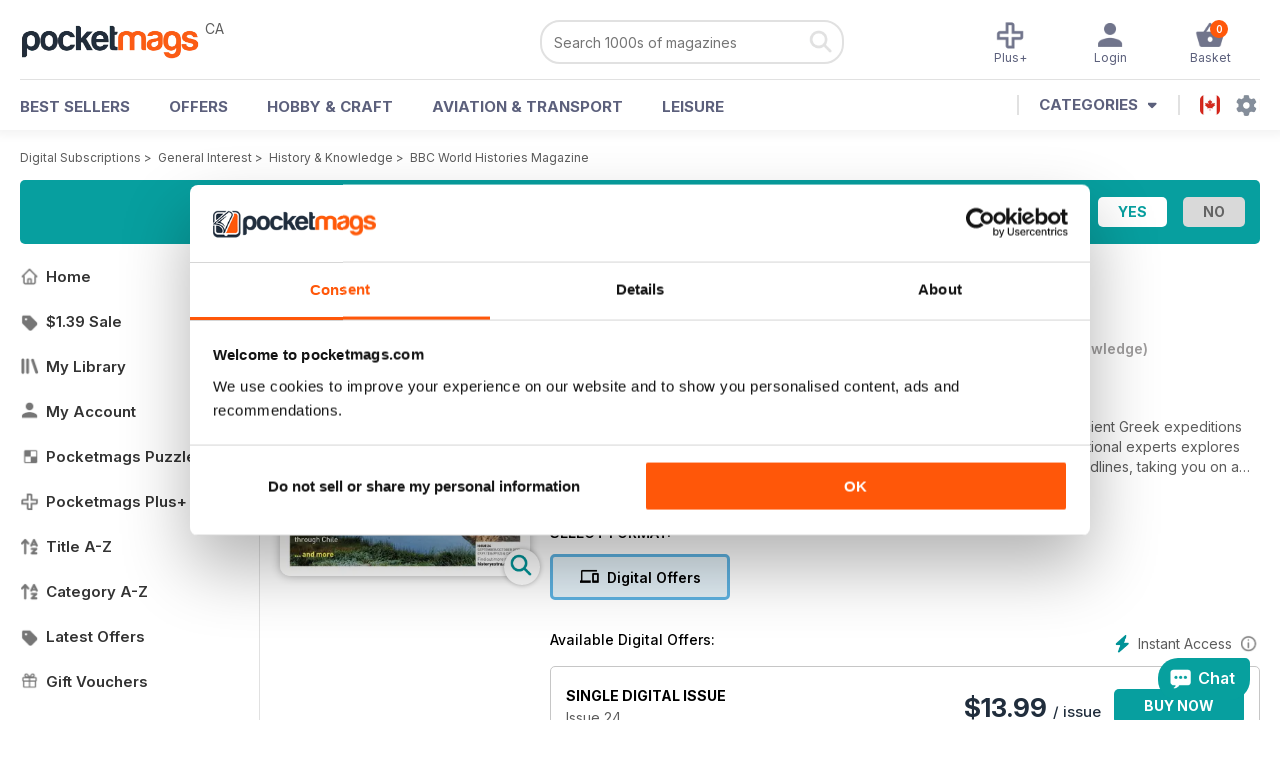

--- FILE ---
content_type: text/html; charset=utf-8
request_url: https://pocketmags.com/ca/bbc-world-histories-magazine
body_size: 72077
content:


<!DOCTYPE html>

<html xmlns="http://www.w3.org/1999/xhtml">
<head><meta name="viewport" content="width=device-width, initial-scale=1.0, minimum-scale=1.0, maximum-scale=5.0" /><meta name="google-site-verification" content="swZHfJvf42deRlB18yklMttKb1FgquGE5nFzlCS-C5c" /><link rel="dns-prefetch" href="https://www.googletagmanager.com/" /><link rel="dns-prefetch" href="https://consent.cookiebot.com/" /><link href="/bundlecollection/allcss2?v=dR0B3jJZKNllJxnuJspBdf_7HnlfaD4HHaaPCUpyBhs1" rel="stylesheet"/>
<link rel="apple-touch-icon" sizes="180x180" href="https://pocketmags.imgix.net/apple-touch-icon.png" /><link rel="icon" type="image/png" sizes="32x32" href="https://pocketmags.imgix.net/favicon-32x32.png" /><link rel="icon" type="image/png" sizes="16x16" href="https://pocketmags.imgix.net/favicon-16x16.png" />

    
			<link rel="preload" fetchpriority="high" as="image" href="https://files.coverscdn.com/imgix-covers/bbc-world-histories-magazine-issue-24-362-cover.webp" />
            

            
            
            <title id="head_SingleIssue_showiflatestissue_0">BBC World Histories Magazine Subscriptions and Issue 24 Issue</title>
            <meta name="description" content="Buy subscriptions and issues of BBC World Histories  - Issue 24. Available on Desktop PC or Mac and iOS or Android mobile devices." />
             
            <meta property="og:title" content="BBC World Histories  - Issue 24" /> 
            <meta property="og:type" content="product.group" /> 
            <meta property="og:description" content="Buy subscriptions and issues of BBC World Histories  - Issue 24. Available on Desktop PC or Mac and iOS or Android mobile devices." />  
	        <meta property="og:image" content="https://files.coverscdn.com/covers/social/square/205064.png" />
	        <meta property="og:url" content="https://pocketmags.com/ca/bbc-world-histories-magazine/issue-24" />
            <meta name="twitter:card" content="summary" />
            <meta name="twitter:site" content="@Pocketmags" />
            <meta name="twitter:title" content="BBC World Histories  - Issue 24" />
            <meta name="twitter:description" content="Buy subscriptions and issues of BBC World Histories  - Issue 24. Available on Desktop PC or Mac and iOS or Android mobile devices." />
            <meta name="twitter:creator" content="@Pocketmags" />
            <meta name="twitter:image" content="https://files.coverscdn.com/covers/social/landscape/205064.png" /> 
            <meta name="twitter:url" content="https://pocketmags.com/ca/bbc-world-histories-magazine/issue-24" /> 
            <meta itemprop="url" content="https://pocketmags.com/ca/bbc-world-histories-magazine/issue-24"/>
        
   
            <link rel="canonical" href='https://pocketmags.com/ca/bbc-world-histories-magazine' />
        

<script>document.addEventListener('DOMContentLoaded', function () { window.dataLayer = window.dataLayer || [];
                            dataLayer.push({ ecommerce: null });
                            dataLayer.push({"event":"productView","ecommerce":{"detail":{"products":[{"name":"BBC World Histories - Issue 24","category":"General Interest","id":"i_4247","price":"13.99","brand":"BBC World Histories","dimension3":"205064","dimension4":"SingleIssue","dimension5":"Immediate Media ","dimension6":"No"}]},"currencyCode":"CAD"},"userID":"","userEmail":"","userEmailMD5":"","pageType":"product"});
                            
                            
                            });</script>

    <!-- Google Tag Manager -->
    <script>(function (w, d, s, l, i) { w[l] = w[l] || []; w[l].push({ 'gtm.start': new Date().getTime(), event: 'gtm.js' }); var f = d.getElementsByTagName(s)[0], j = d.createElement(s), dl = l != 'dataLayer' ? '&l=' + l : ''; j.async = true; j.src = '//www.googletagmanager.com/gtm.js?id=' + i + dl; f.parentNode.insertBefore(j, f); })(window, document, 'script', 'dataLayer', 'GTM-ND849W');</script>
    <!-- End Google Tag Manager -->

    

    <link rel="alternate" href="https://pocketmags.com/bbc-world-histories-magazine" hreflang="en-GB" />
    <link rel="alternate" href="https://pocketmags.com/us/bbc-world-histories-magazine" hreflang="en-US" />
    <link rel="alternate" href="https://pocketmags.com/ca/bbc-world-histories-magazine" hreflang="en-CA" />
    <link rel="alternate" href="https://pocketmags.com/au/bbc-world-histories-magazine" hreflang="en-AU" />
    <link rel="alternate" href="https://pocketmags.com/it/bbc-world-histories-magazine" hreflang="it" />
    <link rel="alternate" href="https://pocketmags.com/us/bbc-world-histories-magazine" hreflang="en" />
    <link rel="alternate" href="https://pocketmags.com/de/bbc-world-histories-magazine" hreflang="de" />
    <link rel="alternate" href="https://pocketmags.com/es/bbc-world-histories-magazine" hreflang="es" />
    <link rel="alternate" href="https://pocketmags.com/fr/bbc-world-histories-magazine" hreflang="fr" />
    <link rel="alternate" href="https://pocketmags.com/nl/bbc-world-histories-magazine" hreflang="nl" />
    <link rel="alternate" href="https://pocketmags.com/pt/bbc-world-histories-magazine" hreflang="pt" />
    
    <link rel="alternate" href="https://pocketmags.com/eu/bbc-world-histories-magazine" hreflang="en-AT" />
    <link rel="alternate" href="https://pocketmags.com/eu/bbc-world-histories-magazine" hreflang="en-BE" />
    <link rel="alternate" href="https://pocketmags.com/eu/bbc-world-histories-magazine" hreflang="en-BG" />
    <link rel="alternate" href="https://pocketmags.com/eu/bbc-world-histories-magazine" hreflang="en-HR" />
    <link rel="alternate" href="https://pocketmags.com/eu/bbc-world-histories-magazine" hreflang="en-CZ" />
    <link rel="alternate" href="https://pocketmags.com/eu/bbc-world-histories-magazine" hreflang="en-DK" />
    <link rel="alternate" href="https://pocketmags.com/eu/bbc-world-histories-magazine" hreflang="en-FI" />
    <link rel="alternate" href="https://pocketmags.com/eu/bbc-world-histories-magazine" hreflang="en-GR" />
    <link rel="alternate" href="https://pocketmags.com/eu/bbc-world-histories-magazine" hreflang="en-HU" />
    <link rel="alternate" href="https://pocketmags.com/eu/bbc-world-histories-magazine" hreflang="en-IE" />
    <link rel="alternate" href="https://pocketmags.com/eu/bbc-world-histories-magazine" hreflang="en-MT" />
    <link rel="alternate" href="https://pocketmags.com/eu/bbc-world-histories-magazine" hreflang="en-NO" />
    <link rel="alternate" href="https://pocketmags.com/eu/bbc-world-histories-magazine" hreflang="en-PL" />
    <link rel="alternate" href="https://pocketmags.com/eu/bbc-world-histories-magazine" hreflang="en-RO" />
    <link rel="alternate" href="https://pocketmags.com/eu/bbc-world-histories-magazine" hreflang="en-RU" />
    <link rel="alternate" href="https://pocketmags.com/eu/bbc-world-histories-magazine" hreflang="en-RS" />
    <link rel="alternate" href="https://pocketmags.com/eu/bbc-world-histories-magazine" hreflang="en-SK" />
    <link rel="alternate" href="https://pocketmags.com/eu/bbc-world-histories-magazine" hreflang="en-SI" />
    <link rel="alternate" href="https://pocketmags.com/eu/bbc-world-histories-magazine" hreflang="en-SE" />
    <link rel="alternate" href="https://pocketmags.com/eu/bbc-world-histories-magazine" hreflang="en-CH" />
    <link rel="alternate" href="https://pocketmags.com/eu/bbc-world-histories-magazine" hreflang="en-UA" />

    <title>

</title></head>
<body >
    <!-- Google Tag Manager -->
    <noscript><iframe src="//www.googletagmanager.com/ns.html?id=GTM-ND849W" height="0" width="0" style="display:none;visibility:hidden"></iframe></noscript>
    <!-- End Google Tag Manager -->


    <form method="post" action="/ca/bbc-world-histories-magazine" id="form1">
<div class="aspNetHidden">
<input type="hidden" name="__EVENTTARGET" id="__EVENTTARGET" value="" />
<input type="hidden" name="__EVENTARGUMENT" id="__EVENTARGUMENT" value="" />
<input type="hidden" name="__VIEWSTATE" id="__VIEWSTATE" value="wL5vmFN2FVKUpherGhO17StN8+7wWTriVYlw7aPm2k3sNGVN2oUV4RoPxv+kRdsaIFNRn6+xEteAG0QbTOvu84aLPE5IbeLW5cbQC61xNfF/di3tranWX22ptLyuaJgfVjBpSEmsQ3M0ghWUFzxJLByYRbwgt3IKtuTnY4xPtdJZjsXk1W8h0lCKd1bvfVQUljEFjTKtoB0FQZkVzt9lAibKq+8oYNCHEWww8Bc4av4zgz1enEmzthGZ1Lixdp7vTYgZA5nQsn93MtmrbNOyZv8h5godBF4TbbX/fjPbXoAfShkANR67I6pQ1TqstpjXqt6NC/JOmZZm9gJgy7jrrHNd8SUo1RO3pjam6tLcDBl23uPDFKo9aRhJBHtVPnjNSUKX9QrOeEtD4h7mLqxXCrEgqALfLcF8WxlUiRZLskYo9nwlBKsWzEaaG3KjoyQ+ZZPNslmCHQ+XqizfAuUmzfCvo0CNFatso+e3JEsbD8kMci16jLTmycbIJev/qN1tusX6DL52qMKgKuRidpegUXMPP7niLM4w0R7rw6qv/YMgsQo8Rktt+pFpzV1cet0Tuxvg7HzCXWCOSvXlQNNFjrDkCpq+nVz224e5XSS7fgTVzOUdJ2Cv41aurQpcoujoxu8L1Dv/duE9tnBnzk2KA+XXpxhQVqpYKvl2jewfzo7TQum28u1JPUW0+ApR18OcYS0w24h56UrNPO9OSj3pB5sRaCOHN6PBU+FeAd0LNYmO3chZJA7mJzKkCezK0RWSjBwNk+2cmj0GRb6zqZIxvtv/GCSyJUE1LUV4TgEvOAxB5qn9TRqKJF4NLxDGnwxc2C8l6IfZHfBJ9JdKz1cHSwAih2ijbqLoo2GCROCEjjZfQX0t0t1yJhpkIKLRiIU8bV6Oga+h1JoKuZxgNU88vFIdWq4e8QRx7I52wkxOZ4o8wim5KxliP/x1t+BxFmTDgql/uPpqNsjK4hwrsxza9K1isfkvk4wDvUHb4frJKxo+M4TNrzAGlQyUHsalozVBMgTfIkhy4vlr4TRV0prNcrK3/jNfdstVSbRG94DNfe//vhiiRV3kcC4YQSiFpVhbm41M8muJ0ax8n6E+euacZYvHiJac0/yIetF6Wc37nKAb9xJ5o2imZfcnnOIMs0kEZ1RVu19uLBkleZPflNvwKpw1XAyXWarbZFvJM6s+ODOJZ7ipOmOjUFPStgmGZBCG7XJjNGB61p/w0L6RMFG5jCZWPnKrQ8q/SebwimEtY4/zPNG3R/DVHWB6T6NDxAYziMJXqDV7OpGf8Y88qkg236O/OGRrWhj5F2d8mcnQy736GOvE1D7fGTgj3j4EOHWArdesazMtKLRtUZvHR/G9TI4GBmNbgrysCHWGJQ+JrgWQRe2RHneE9lQcAf+BKN2IMVPWvibVoUrDDpRHNV/VJIJTbfX5AhK8EvphHO2enaeRbSPp/EJm7nomKdnmiSUJxz27m/wtYFYevuN+oG0ZjTABITAmcT9DtvGvQF6wpRWZne+EerZb6zbkexi1AuS0v2u1fHPpLte2vsqKzX39b5wwcRi/O9ZeW/yYyVPhRxNEuykvajy3dzde9S35xqnmKxuvcgkt1zhJyC7WYmvkc7kpreoOSOmgLEpN2V3PyqLFrtAka9l1SEy+5pIvlw640+WNDcIEUDYWbaoDvk9/m4ooJdFmu254aTZa0ICN1NSlh8F/jFYDfgGR56+862UY+OWfW41WEzLaQl0VJgRxaJdLa1rvJIXDi6odMmuiNarm5Trh0joW2II84ub4F8FfvbQTRBTaviC2hpwMsg5GKbHBkARRaqhYWL/qDU1rBY5dpoYJfwcBQ2JeEw1Rr3h5gGC2Fz4N32sIUJYLg5EzyIG6M96ZmNVUW850Hi7V9K37cB3a0tFSWKiek8lAw93LJAjyl2P5HlvamGv0j4OSywx1TXOE8ieYgjqhjyF7FfLatZvX631isvVWwHSNmoZuDXzz+M7v//ET8oHaThGlePvD45+DNV0WEz/+gB2QTja+Akgdr8rPlF1KdLcZe9ck/bDrPiFdbiPzx5vAYos04seiFZs2fEK3EofiOs7Oe7p8yfDuZbD7XpsxkOocCIZWjPOzecNqBp+na4/GpBPTuc9uOu5MrLKajkcetK488OjbzMI2bL2r+dDXC2sKIP+E/PvWBh5EknvM9hMtHUtHsOPGcwS9eFwzBkam962WZVyNZptbsvTv3J5sK3ZOKY6PPf38VjW4ZE75tFd1B0xPYL7hM2atTlSwu8PBoLhzAcSo+qenoHplCIlc5cglTgo8UlXFV/zdAu34ZbXliehN2MIAPWxpL6MlA3skT+rQEjg9cN6gMlX+3vuMHhDQifJXTnV4IfAfj7Il5zEfoor2qHUBsUSLYDsmdyd/vseZImIwAlcgRL7WNKwI50ZMispXDOenh85Y8ZSsINE86r5Fp39peBpntkP+O4g01qVhiJAK4/9ulkAzdCbIE+hvs+urBOv/6woKmLtvWS61X5Cnj1OHbLyLgJ6WMEb1Pe1FKE3MebKsnTMmnlo4TmPdICp6n5Vl5c7+67ftoNOuV64uvvx5NkX9fV17v6cbOVDTuAkDiE7ZQLJyjcP5HuOR8LnSN7tzQVa2IlanCkx9rpSP8VUGv/DuJ8y8ZTws4YTOt01MzKFO7TfUnpQm1sCEnry+b5svgwmzZOe19XPNe3kWemQzSFbVEHwb4N3z9s5P8u5hsgQl4pykf2mR0tGwPdKfUqVZpBtiFJltnxwFnEdt5LwPgQqNYHoM6AqvyXNDPdnpcCiXJMWoyUuqF/UnWgNLK6M3ICyOdz0OsC9NiRWG6Y3mZQcn/wKLMoXRroCA/fit5PIrALsrp1LAOAwTBS1AfSGsEXEGZGTwAk2w+k5Jf4slN8FumRMbRCpomfTNOt2q7AJ+cpd6nPtqA95anAJDfCOzgNTmndoDzm06fT0xxWTxNOzsYt61ZqSm3EetvWzeBVu/mQbllRM4bXZAI87XsJ+cyCLPVvFlmhFGophpeyVdzK+eVY1OHa0iGNXcCsTAux7eCDyI4ke3OGR9aAX2CndYGz7vnZjnIFOfkeTjwxNQ4TnV4vIEjcecdrb1WborVp6pD7zSzjqIkPv4vQGZSjV+i2KxZgHn+ork8B2x/AzzWvEu8/aZE6tvxQdwThnfDLWWuHjnVJE19ne+Uga7jgDZFYjHN8OSM7iOnvTaz7uAqcvD2/9oLd6kytFiDIAZ8YGMjiH3lP/EXVDJpWOPvtEGRsaEJAYPlgEAHj5Qsj63V0JCikgW1DmyoE9a/UwdM0WROnolWXhqRz7IMnZe2ekVaqbNZDzvC/cs1bgqkmbGMvpRvsCLyPXopMSBUbYUymx9Ot5Wn3JBqUHI3SNDh/y6FhCDZBG+bvI/ZaopdvvdPxjUe6ZFF4CPT8k+SC1h0BrC05hvhZ6kSGEkYPXgHQuZIEfhbysXWVBgLQwLVFsRar9ET/jq7rfctJzqSE+rM3pYvyr/Z60+3hzRRAx/5gF4JSOoAzQYwZTPQW60Dbsl7YOCfsXW1rZ3T41m+pq+BmH0IJkkDVZuHTQ0aB+oZ99S8QJmmoSzzzBIbWb7C4/ub+BT8iLpeZnExxIyWlMen3gzlXKmUng5TJ1oIryiJE/doZNOwmfpsh8Gj+KgxA4puNj8tXesSfqps+mWNTbYkVdBytS/x5fnS34RTQ76WYoNrKMCbZKljFwetMtA14Nb6FXVahsLmT6//zNHxlvBszub2BTL8wNPP52ExebRS0SmnPqG4UZjPO3Pu/PQmeQzoquZ8hp5wMNJQdPIlpJFMhVLk58UqVHSsco4xBlk4vM1nEjIv/XXt+EX5CJOwak9dyh65/e2DK+G4szCtGODM7cpN/M0SWxf5h70Iyyp+MQ9Vwjokj6UeYF9B7JM4DdHZ/Eeo6Aro3wGlwR3wG+AYtF8XlFCmocb0N97tpjManFoYAsakbs7TmoJsDzgucqN+civ8zmH182ZhcZnZqHN5UlDUYmyWUyzolepXs9FbWZbGvhZi/FgEjrn0zB/ALs3NXkA/snb/+NpxJlbCqaOjwYM+BLj9I4c5NNcSNdIfqHUYEH5+4pK32wYiWJ+ichwjF0HoX7Zl4zpqBj7I0AYDvDuz5K+v2fg8auqNsZZQeyPpuu76YBio4QFy1hWhu18uGhb9NwED5chR3sU/Z0MX83xW4HKLky0rGAInP6gLaBy84O8dVhb3nQOmsGf4uA9uf1HJ6OLP9LogmSgEFf/i8DPm2754mtXzIBII07SDRY29eLMrbnwN1TlpkNBYM7qKzTlFKHWDHzrFBRiOrUsPmaBxXC7akmfngmjmEhp0P+dO2wZyFSPpp9CpXNDZ0/8/gbLXWnIOZANJ3anvPOAbcEfuHm1wzw7IPkBBlJGc29wECKxph31LS7mzZ9Wm1q8c0x5Lu58X5076J19MNFtji/b/NEwO77Xmv9INN3r/NLHCg+MtgAdXSh78n/jAacYWpK+MnK9xl6Waw7+hJIwfgu59U/Aoc4vfZqKYqZw/1Gao0PSoOk0CohSAS7wH1jqo2SWz8jU0A0l6xWbBA1QVUohmyb0elkWDmFnbJ191y3aZs9ho/yFLUMmTpMqCOIJpJBoUNWdB7OOiBaC1SwqDL1T8XOKCN5BdZhvaChoV6KU4hEFiEaN2F6VohyGejfO+iOotVuW/On06srds/LHJqDqcYzxl7HzC3kb1R7WyW4FUNskDFLMXGZ0TwDyOzFWEndNG8a6iZpetuObPaJ2+8gBjttgZzVCIEkdP8C0d6Jjv+EdKNWGxcsluHY6FGzpqFHyQ+V35OTQ/A4OGzrjSzQ0rXzynJVHODXuj5gB6GmMl/FEimKPIcJzbp4iZmfx8vHaca42QJ/2zM9R2cSdPtTpROBtNtzKBnFSqunME2JKnDCuxX05l60LGG29cY08F0ke5FH2o8WgRldbMOOF7x+Rkfxki+00+GiKRiHOKr8ZC2aDk9EKFp0to9NDRgSgo0qg+vfXB6QytK6AZtF5cY3w60QOYcKQS//PyF1Ygh4ALh/xsB5Iy3gD8r7u9L8YcWkDp4QrbEIWmupDOHI5k9lyIS+exeLvOaven4v5VrdOtcugNwhEJMY80/cvIcEkXsFcm5jBZr1QWFLrfBF3t0k7cJcUibD8aDhHoMrPagZ+Rp7CT8qwrBenJ+sjeL8oLkW8nJ+QOJWJcFFHsVaJilpgAE6+Lpr4bSmn2PHx+Aj/APAsgdzYOOTGOg6AGXroI1eFtWpM24xczK2a3tWIY36dE9gLGhlkQ8NRCKHRufX9TMN7iAkujXv57WYu6HFJOXyuxJM/k6jToIH4/Y+WXYY+Dq8hmUb0RPI6bePsrnvblERkTeXZA7bSQ1lk0ipm51Kqyvi2n+pDhTExv4rU+kKcXsHVNJYTERuTBgv5IpDW04PHunGvQwBeMBrwnaqai+cBXL02IsdSGx8Di/6BpivjgidzKlspzNEZUcNzFWH636C3t1zBSg2K4+/TO/XInSri5ifaDvaWOmr7A0ZcolwruKVISq6H/8nQXey/Ko1dojVutAuZQWni2wPOkbAJKgwILNHrzI5Ml+apcdnh+2pW09p52v1pa+irtpbS2lrR2KRE09zABdKGpms+Y0AsKpGyA4s/t/rx0OR7irkhNrifkp+ofgkRdJHSmBfrfdGnreQzYY2FLxelmNM97133GpjmCKfvHKAtBkaMoNUhqM7SG2yMaQz+CdvI11nkE/l6c40ZxqvN76wvwGjBwSu5iVL4D4yfxZ6Oi0JrvCvuYjxexgXPeTnYI2iF9FaKDXlr19/jwBVpqDGt1+hTond3tWHG61v34KQOAOFyZT3mdCAsc22SwAAWdK7q6rjNeF/d94HyNAIaBBJzfhDS1tmMnwxK0ZHtyAsQXFTxRwP3BvEMO9fANsKEKjjl8tr5WjXYlCEdLkDMKeA24Z8LPa/uXAmYNWH1aiNgmkBB7ShxfxTjKr9g/phNzw6MuBoaeb1+CQpDnJp4Mng6Hx0zWR17znYnX6olqplK2vAL4QqmKeDtZnGtTO/He/xmxB8RfM+0PRbpnAAhRAkv1Q7N18uYJRePIaYYKS4rHe8hX4RG3E9YaSxcya7atwhG2buTkBkceY853oMum9Vqf63vDGHJCpx1wDX0gtLg6phHOfy9xd1rKgRZxfmtx2EKlSVDEFk5gxe71pJyFAPVB0pcesmJa5fWLkryqJuL/[base64]/ab61IcvU0CbYavSdQnu0pbFRqbzhKp30wUMTcV6bveJXZtdfOWv//MO9LSc6c6B7YxpdegMDyoplS2JfUDH4AiDlPf1/s/[base64]/JqvmL6BUAne7cuK0RQh1ibBGn+/Hjqkqtt+2tgyfmGxhDZtr4sC9KW5TEjJX/eUYwHJAIO6WY1Xn5Fg+vPOLPuTVYV+Qg9jFgt4UGS8gBM6WjXbn9ZYh7d30yBAJ+sGMhMo1frrUMxiQJAz+3SdsBXv0sXOH+wNJwtfCIY/[base64]/LzpLK5sEy0nis3I2Hq8J1XXTWGG1arLu3eIK8yybSyb7vTZWPTG5tiyKxyducLIVN+FaUEABAfEM42uE7px3FhGm/+cmqIEjZ+Y615EOayY4QvG8oMki7LH/GVfqU8HjAuwshejIFxYpKb0VU55W2DoszHL1i1ZKl2tvipvFh4M+gH+1OHXjmSfM0hPeBozFZW0VTeIcV1Fdo2vNdwJ2DQOxt/X2/3ZWo6DtmKTWnvQAaOguRV2lho3o0Oc9aNuKatktWMX/oEPX9gICMK/qmxz4ijsxv8aZc8zMkfKk/rUnygpM4UfbVSolyvlYQRw4LlAEJsCZAYF7VAsDk70xMDdWTkh+sCXtztmXW9mPdUxs19pSGzvm8A/KuTb3GxQG30PR4kQLZssgJsnor/aSNw6X0aLAiL1WkCyXM8L9kNE2T3tPHyh40owHviUCb+4UVtLjm523ldjeQ1n86/ihP0lo4JauvxOI6hmr2LcIFuQdcoWDfh1y57h6o16XG+piHRhTOCqc2UQ8WIx63GcmaVWYjNzG5ekWu8NC74e1czM56YKZagOENwTMXo2AWQZPSo5A13WysH5TliG/tP604FcRJkfEu65q58U7AhvSH+t41GetSeZ4QM5Ohq6Z9xRzFFOAGDo4198DJjTFD4HnMRSiLEsGqkMKcYzMxCEXtBTKWGnjDMxFgD//wa1a/0ajx6FCEk0XIdjcIOFlTVB2cZ7Rp7D6B7gSHuoHqaX4MC/WAbxmrODsI85ZkQQxRtAFWeadG54XBodvTYUHLblWSKfwSsJSq1uDBtSnOpU1lQCOXbzF+oF9GIbCec6feZXqYcdpyhY1F9q6OnF5gEyJGhGRrHggc73ZyjKQ8rQkvDP0xf/[base64]/kgFZpL2cs/g3454tjYzIC0DM/xPmVySuy+cDYWFu3JHQPrr4LB/4aAjYZ5g19ZEC9GNhd+MWMzT8z1S/gV3eGzScwfffzajT3u4oA05kreTstC9SJ3Ym+JEEog6u/ZW1+hFwc0uIT8P5XRApv5j07M3ESsLjLcljf24B+1BUh4ESsBf/YYYMcoFhHtNW6O9b4HG4+cVl+A4twq51PdhU2e7RfDBBhTyYKXtc8h+CjYg/QlwcSZOeVw4iXfQO9zSobnlJomR6KtXx6P1eWE6BHsAFX2RCZLyf++QQ3dJNmIiKOYdmU7DYD0w6LT0SaOWuIP6dowh9SejxJQyJ1kdxovbGP0/QneTU/qs/LL7oPAmOB0DjYMtv9f7/cHEP6UF52B8WgyzfwElGWC+gNKHyimC/29SF0PVeFE9PlF7C55QvMOB2ic8jvm41x1S86X/H+9orDSuLorf7hmoXNi3+chMLFuGjp+XWh1aEw1dTl7kawaeeGwgWPhDuXOqbnrao4Jnc8HoRSDpOaCWjJGRPZ0B8Fp9vVwEOMIJHU8VUiIeoULESpAceW2CjCEqCPsLu+DcHt8Jf0Xs9HLlE77SQkkauuj/LOnr+WFJL0c/B6NmCkblfwztI68RMaPt/BHZRFFFYHSUz/FUhpG3UX8uagRM9anpzcD3y1bp96Qe9AnLJyErek8l1qA4t2IKdqPpPg2He8yJUZus8/v9QOUVIP3VX0E1M66OlQnJ7kyseiybfFQwwRQ03da7hS4gxEKuzgrpqukdQEhnB3huQIGsgytC0SWNuXqcjTgEg3sCe9GNTOedV64tXeOxnmFTjj34JWAqGrbxCsZAoU/hYKLS2ohqCCH7fg1NNf5lilcd6d+8R2DCVofKwOAC10w/6z4Euf1eogxeqgh6Kwxzf3wAMnFjqz0Yv1UxAwMNy4bKaFvuu/1/etDZGqHvKqKG9pCoy95GyKKrxM1qwZ4028miTN+gtU01+TeCB/tdPfIet3RRtbAMPYMTqrxae9c7khcIN1ChwmfG/Z56R5DXHsC7NEMu6ykIS6MEuG16W6o0/ZrwYsJHoFAOcO2FvoXaaroyi2ZZTDeU1H5JqXA8C9/FNeSFM7CxXesjjdF/Lk64JrhRGj1zK+hKtV4h7VOLDO+T9NDQ0tVDkoPofyPAmAKA4jtj09LQXYoTVtPSPwB/[base64]/YNdEFiHOLcwGcrNe5+UKgo50hltoRpYGc6dCLVYQq3R4IodZaHsuId2UwlQVpsYiYbG1O+rtKsIiAfPW6x7KjDIO0REhTvAwjQQO9zh2vrwo2xFM0XYLo+godFyPhXhXAfeVh3VlDVnUyx2pE5CNm/11OFiwFZ+/rtuTr8hFHemOLR/kbF0pPfZ2LICF6s4jKD4QbTU0FgKHkrbIECcNE7EwtcXhKM2h/jDLqx5AV9l66kZvdx7PEUFFSoSl594f3ntTuvgBnwJCksZdD1LQsNsggl4mCJq+5Y1+bk5OefmVMwsZmk3LYT7oTIX8fp7K54749TWHC2DTFUvFZxVzfUqa+esUzhhpJhwdr77uTXiBkhYQJc4kLg7PjO+ehIxAy8JR7uL/JRRSfGSYCJD74M/mG3MXr6sOGXpZxX87kPDYQAl9OaUH94txMXEp6WUxw3Kn//T46QBDmF4dSo/EzJrvSzLD65M27CZD7kYdWHCsYAmAvp5p7QfChVDmIa5KODB49Hui69I7AUIg45PmWyeaqFVjz1RNQDMk+PN9ixok8G2ymBq9SAFhaB4GLEiFaUv/PZsOKyZ8M7C0Kps7a8N5adkPAuPcWMQowyA4FdzikC9Bgq3UtwPmx839RP+SY2J0COorPc/kNHg3dJ6wi32PB0TMM+ovfxzZcOKm0ISLdUs2G/6F8AugMD2db0Kl/ngZz+l8d48AgFIzQkvtcHP1M6ya3rBC2EqNUUmcIaBKEw9QuElq2RKyVXCgTVn8wftpK/Bh5+9F0sEXF7jjSZz5/BQLFIjNLik4OvrfVk+tSTmhiWx5oq1EfCnN8xVj+p2Tbyt/KfRfHzQ0bIbru0whCAijRlbKlL+QH6Bsem/eAX992bWWf30ALdUNs+/7r87OOoToIaQ3hTINNGSg+z88c2hdEDhl8iumQJSoI+ENay3T9cMExHXjOz5gYmMiB5iwoZChKsYWhAX66ZuIuAnvfbhLLq69Q14j9k0WIRmpI83JDqrmPOtzkJWN1Mtqyis/oTnBWUMJFnWXd17TC8Kiwx0GiXeCU6r6IO74n6QvPhxVEqbMVARiWB6FFuIiqL2iU/ip+jIzBOyy3MuOZlLRPuAKnSnTtVPVgOlmgGoj34xKLQ8DRFdNU4MRaQUVvCKhHtdW6B1WoREMDD7xR47bjYYLlFQBp2Y+RIg3muONWnDErseHjhdXBa5Zw7jxDOPijFEHB2rwXKSAG9v6bEHO8/8G/KTX8pJcpj1Xr1aCBCCAAJ4aH4Qj7J9d61g9kf5EHtLuwXpMFMSizM9KopWU7a5SyPEigUjdAurlF1lkkpJfxzgScs4LW9d7z9sW2PXaL9SitcgZOqnXv7SDLtNJU5Rb5k2GxiNBmSx6WQVUl8HLOHEWU58aXt6Wy9jFWmv1h4pN0ma64q9fxn9CHFrkRgCy3/X9CMC424pd/NoQg6wWRP0Z3QzHt4j7l241U8KpfFlyevzl2BZ8AOkGuZ+4DbN0jz4Iu01htCndhHq7gELDnOZlBojI//[base64]/DMP5Ytx5tEbJCg8NoiD8MKORNo3Kmd6ToNe0sv7+eF8YnEMBW6Ps092fwRApCu8xvH0Dw90Nwi5hbs1sgHeuUZd7HZdErc2YJklehhKRg0s59xAp5Y9wK5a/QqMT5K+4oTWAfO9z5UI23ARCeiKivGCgdQyardqaJf+v2I9Kpr3htdpy90KNJz+arU7atgvmdgxwFwvUv/laNPD9Nre7OFaAqIdwz9P6m7VOH5xGqaVNN5QPdArX+P8BCoqUS9kEiT0QTKoQ7G0O56DMr8XfIKk63EbIDjG1agHyc3CKu45NRHlp0CKiaGZswYjl/9XbZa2e4SUxKF4vbZaxsWFgQ0iwyt6yTWqbJXSxcZw8hNDMHRZulV1Yyt0rRIVijE45EXA8aDNloHwed4VhVgmp2E3fAUXc0zZVHrmAL7/xEdM9Ol0mdMaCFoO7LKju/1AB9mc3Lk+uSeKXnDeLzdEqMjWYR6pxChb9zglCz8yHsTctluO6aXTmP+pckbkhNUZyHdDDQd3yPk1IYD0lbmvqJL9J/1o1sCe0mn1fqe24nLRhYiouEaei2lKW4RjFiy45x/W7nNtTvh+CPgNEWrLMIO6CAnEhlMX7D5JZcmfNmxJSDRlyQKAFXl0rE6ShJHGiCRbEKqN4Z0m9dEjrPkHP0vDgXCrfsISoWEVv2v0hbGYb6aXSBbl57Vph1XLb2wTBrSEk6cYZufvzP903ZPa2sDXDJmjzbwkHYPccOu4XAe1OpuuwlmRDo5S6G+jGAHHQsNr/XqDK/jECtHE51n8vlD83pfSy3W40zqdGrl/RXeVmx7FHIShb5o8LkjwsIL5ZmvjJXCt9Sq/h08Zqg2mHLZFvuUzDMkTq+cZZKbRKZBlFTLcOFdVf7+t8NLt5o4VknwB+eVZUejtB+yrtL3KfeI6WX1jIZHzgy5b4KjowkJeWBX0S7/hFmv7xqWR+ULL5TVhWN1NVsh7zWfKcWhL2r3TTyqISbc9xudCLRvYcwNgYccqSNGE+UnMkLKHZeZY7yPOaw1BzSGz+Hn0tNK35/RTQIxxkZ19ImYNJ0uGtR637HsnrE6MwLH25+NP/[base64]/hqaUYcbjpx9xuh6snm22jcL0+EsbCLIaP51+P7WnroNgBWv3ah0wmyIsrARJsGkpfaXpTskd3rdY5f94Zjtj6A4r44HCuPUxVzdb+Ph44U5f6EyC3Hm2ngprDqFGh53cB/2tJ+CNrj1Xc+C9x5+0eH6ro8hURfZ8LLaMNay48NtU8Ybfkp+c1QoMLoPdZK0npHXSDDPfi+umbOYuxKfNmAx/ZjAp4sk5yNCvcd1COB6OtLfgdZuhASZ9nrMHyLxtQXw03u1NNYsXzgBg3SHq22V4Wfbrvm/EypvQgObn1FhNj/[base64]/BlqpLFtAJcoK1InRRGaAHyyYsLg13aaC1M1IxG/[base64]/2ntdeAANCYExgO1MUbE3t+jAUsys2aECUa6ipGbE3oh5iOOjP9iRZ5aXbP8pq4W1ncqTtR9EKanx0gQJDzGvDBsVfXEw/jtlILpSadXznfzKRhSVjUuq8pfZ92LvIlllYGGDwYE11IBl6TP4w7Ubkgo1LhWJWRdfNqd5aRMkU4bcRXllR/BUgxOs798tNSq777ZrOrwDf4C/qw9oP56AQ51TR+ewsYp3l9siFJQ6W8G3DICDsaOXycTVguBRZYhKSdWMQvud85bKZun/qRtn+NrgCgLZML/qoYkAcWZ1ftam5PoqOUe0R+6vm/tjoetu9ytm5F7O4Q6fEM1b2F1eNX+R0Vkf/+tGWTDVcxBP3d993uh+HBv/J1bD7s7ya7DGIdnZKfRVqtqnEswF6zDMtl8tLqttK8++dLBW4uqeNU+kE8uPiqDahJ7tal5D9FzGtCN/oQjUPWyDzYwIWBY5JegY1dYaYvbSDa03e/r/K0AB5JKT1jJQOYkNTaA8q+rxQ2hdGwX5mfhxJaORdsAVV5EOk96fDwWNV9dQlAs2e9yyE5wPDgxBLxpXJBPA+gXUwb176y3lg5qKoQD8Kly91gXsXffGpEjXEc2liFTuxrAzJ1eCFdVqsTF7aOeAd3IAifoVKsPkeDQOFwuqzqL/nVL1pLWjpDYebFrjkVvlzaBU0o8XaSBGUYF56YtfahsSMHw7RAAT1oNloJmoCfBjSsQkxnJmbZ8KqmXP/UvZAfDN5EFSflD6eVu7i/vgisywKvlvDVvXzF+v/ljZX0KWfnPIl6kYaJgvDj4UPDQfK9BJXc1kAJv5+3npt2Q+wG5UzhKvaWXkH21Ty/+XIAbHLYA0p6FH7fF1ItcVgCVdbxg/2Vn8t3JCzkGPFsd1DXNnBGjTjWo3GpTutECPDzCvsVKXoM9UAe0p7+IbHteAoyi83jq+9caRl2Oz9Jxoz7sfikM0ZQNHiWzcpNv+Wr/fW4BBnlx21U1fJPj6HBRUPmGW5qQvI0SCL6yAKf4kKJ742gYY/P1yTAqxNf9v6yFCLWGgTzpNI3irM3kFG9kHCc/9lbQqca2cIwfEVVUqUwNoR5bjBdPAVI58yfwEVa/YUyV4nuyukZqvTnARNZuabsk89D9HAyow4pDM9O/XAmHwEJvMolCJcSlJY8xkrZmPFV9TFr39vFG+SYxoHJ2++EyYcWM4oplYI72bX1ZgsL+FPbVwrKzFDnfK8/YKEx04gYIpl9DZefh1OV5SZCUvrhpnqhTkRrM5Pn4V2arO6i3rYI3Ro0woS+/kqPM/ozOdVk3MBDNHcufAOhvo0fdFIJ1+HzDf0sL0+TE91msKMQmMHltzsoAPtrqDvDxzMC9Faele/Fp+0KFIh9aDF9uLnwFT7qOFbWlcRTig1ZQfMAhJz4EKDmQeFDOizRTu/P8WtphxPUu1andmw5n253n4MtKLemCPyU7nCQZbDB+IM7v3lJ4tnDKJunuuTUjsLogZ1m82FMQ2NIkTTFFnBk+GQmrPrEYeidGUJdefDqImB9NzlqJlj4CR6mav3tvRl4UhgdS5vRDNZfCObhNNThiKaZXo1KCVBrYN8zT4EQDTsnu0/miAPqqQerGutcK1B9VIlioi+osb7Xt/iPWBgX9pRmvhBlopt9dPkT+a94+hnU6mi9W2bKEQ5tbRcbnEOK5s2DrAUgS4RC2whqS6e2loqhTP4Wvx/Db4Lg7CmWmAZnJKFsTKs6lIYYStyMUrr+ejO/bBsEirePWLwr7pV9AjsMES/M/Y3+Pg4KoC86cWMTm19O2rvIPe7ajvGMpc8cpCtczMdyngRmRtBlY/EI+GzAgIU6pjhm1oZp1/HKrk0f0zs+iRhcod1knz1eCAL8v6nW6A6N7km8mKQjaXn34DDGG492U39ayeCfurUWp0Lfluxlj3KS7WCM3ERG1X5N3LRgQ/wlX9c9dndMAFKatomZEh4IdctSWQRBH8VPXO83E3jzOAiNGVBjNnXaLFBY/YlZrK/HnVWlNmjV8kjtRfQPP8fycT5C4H2HW5STZhxxXSg/vA1VMfSMnNNfkcFgfV1ff1B5NXNvcpptGbhNaq6rULC3ESEWhVmI/hSU5t3ZrGa5JFQmytAZrHCHPr9lnng+pZM+hNf4t3yWmAQtb3QS6CEHvUXuO8KsoMtHfY0GglSpUJ1GhlmlGUhXVj0kT9i5ZLx7wg/iypEQ4gCYltVxaZoDDYlcZQRAQ6JFx+wcn2h6Zt5/aBIs8wvpJMmSzo9K+FMOtjobdeV3PQUMZBfTenkyRcBMWQlL6SNRdIj0mDS0vc7uu9/LreLp/N3mKBSF6ML4qFMh3situCrpji3KFokvuUB+HBJT0jkRTwjnnJpHRoJYbQ1onP4lLgJhnDBXA21fpc1zJWvd7uIn/JwMVhCrTKZEu+HXDRwTzeM/Ma3nwv2zxgC2ZxBrqOMN0i+GlaQZt0aRJiBcWR26oTk25tP0ZzVEJr6zWT1z2VA1dgdeym9VYIrNtHLB3wOnXiJbhb+NiXVtpWZUtq8gCa7WU6YkyL72vve45Pulf+eDvq/oTT01JnIbdpvVv8Rn/mGLwWki0S9FwAzvEJXbfnVGh8mRkAazbcPtFIeoXA2rMlZOtLebDvBQHrBO6LU4x0BORqln7H8bjzAbtS1piZgURjhW+abSEKH2sFLwwmwF45GYDDG4T1d3Hpacwbg9j9uQ0DRyXTBMOkaApsVL85C3DJoQfWcmH4BUfofIOBnVueA5bGo4/ilTOXrJwr4CIeq12hqs53E0QGVXWfSE01YPY6A0btmvZZIc+AYHFeEdwVipi2LQ09pIddEmI+dnWKk/1QvmebfI1CpJZ08+3bwnIzObWXyj3UgZXHtc838FlP0Eq4hHl3XG99Cqg2ssC3fxjh8Z22hl6BWJd1mAOIi0Db0UBKTux/rn7pVrUzfmnEj2ylNbU5BFtwiJaQDCUiW1Ygavckrio7ky0SVxcyEUn/aiztznHKYvU59VVxNyfvWyepdkMwbhJwUcMJNl4l7JoU3lvjbvBFoIY1AKPstvsVDxpKRPfzveZN5PXrOUNTmTS0POu+eI1EhSi+CNEDK2ldLscCt2jJk+BZDd2Rfiyqx/[base64]/S36fjOdBf+9f4Uq/[base64]/VDjkcJkOZBgZ2LcvQ6QKCxdR12KTppQiy1vYqijJ7xvnOte3A5doZaj3xmkQy4aHMoywGtK0BH0pxVwU218GofOElc6TK8a/SxA/P27QIs3LkxTsUMKxHdEzkq+MPdNxOaZ/g3OIG1GofHCv4ChonDi+DsJWPhRYedzrkAVMSgcZnM5WnMt2FRwNo7EZbDYK58dvd2Wuay0NyiqtXWHigzVrG1emvUEg4cWAlpb5OibkSXVPWGx+u0s/Id6NQ+rnC1zhB5lnGUryeQ97KmU582yVJG/WuRyMQyEIgDAyrJWwzsG7JVTGzCO4KiFuhx7KLf23iDU29P4S15E91EP54y6HX5gCCiGrIUjVyFFHO84VaeF4UjizNo9iu8DXXB+UAMpXZ9HplEpqe1SXlRhwGQtQKOlqeBxZkw/MgVk70vLCBGohS7+sxqnMHZ+hrXg0txzSpa2gbKN7ikwJrQO95IrfvSQFQHwRqyo0LkDXY0FkQ9BzUEpR0ZQY8CVDyEYEVZXk/RvTAGfkVZ2IVXBrhYll/ZC/mZbDEnjXUgESGV9de/0n1ggFdp7Qbjf3PJ3/[base64]/l1gBosanKeaw5nPxB57PdSn1GA75e585d7tmb8TItW8/fbDL87WkdQI6OmhcTW6h+NI+9viLmuwI72WgHjkpQgbo24aGgXEnhwUxoCcdUh2cjAu+Vb53ExhR9JLn+FVSvzhjsjDQyRVEdmeYYQ4E3LdadA5lSkYvc6fgF3QAEtmDkqSA+jYo2Fi1Pes4XrvyjB2v/8DDka2FbkUS6ywPCDH1KpUOEoy3a76FiUr1fjLOxgMwCs9bhjq3NVz5gqMSJpL8SX7hXymJikb7lquew6LQUAXvVmpfqfL1aXayvNhre83Mun3lpC6UZ9BIF/oBAzBeoQ5OJTP2b1dRCeXmK3tcIVORhWxOZSi8jnDy7s2BLeg1KD3+smgcoyhO+kLkup11UyGuxzaPPvvh7fPj+ORNI1hN4vk8ECE0dFe0erdROSx9Mb9fwVQTwqR/gL2V+9VgZA6zpsulHaXB6d+ess0vNWWMH7QuvQh/GAPHxehw1/qh4Mzoe8PfJQyUCANtKnQ4OzOR3YwEQcNdKL0o1Lgf+AKUYntXn06215M/PitME6PNVGrrl+6fqL40XK4TLnQZ7MM2BvUPALdWqfOC4I4JcSUopNbCuGhcpa09jbILPTVW7VWzwp6oGMo2xTWxiGngt3DE34vd6RF53AOOFZPAhK3TS5LHsWm3MKkJrXuAPApRXwAZOIaq8TejJzlULrYZT502SFbRIk3QCVLN5r02UNOktEymkkti1rQLv/jza3nvs+8YJI+oIAPpJXg62jmIGiCuVX/TNZWBCCo0JKrwS/XdI1gjcvDuJK2rCkFSwHXuzz8h/vzWP/N7zK3EdWSaha6RDBj/UtGDDQt4uRDBOGwno9oq26+RlYMulrZd2wHNwjVHNphoXyY/qcySZJIVLaWFAwOk2aAdvkGTk0ZfPhA+KeTBFH/WDKsiUJKvTTc15IfxGVL3jTCoZXKKmYg9niC246glrvNCvv0EuX6BXp+ciQIuS3ZsUvSJpDlS+57q+ELHGet/NhukrwJR3dn3HaCZMyBGNUmtiG1DkO/adXDmHRrZjC1+FAJRnO4Bu5DPciw9rSh5B5nI1HhyObJS/Ql6MFVNUbSRJb8fXsBDLQ61qKp429XLXheFSry2buDgHpbKbLSXTzn+VncNyo0OgS7mZRGXM7XoHqqLWKix3cgoW7IHTTBmnNlLnBMQEy3ojOp/DYiXerYFZzFkNuM8w/b1SQY5dWMVZXPvCvh5ZtFtHRoa90D5QjogXD6yoOTbUxyRV6TRN6IYUqioCWhaZHqBL0ivYiPjlRrXwq+iVrgpmxzUZSDtCEOlb57EjhDS8sPLKSBJqblHA/cCfNYLIZKW9xtNXa53yn6ZwOqeCnqrbamAGCOBO4WTT1cO41wFrF40jN4ueSRlf6z3t7z0FhpfkX3RtofBNJgydyeVt0Qxymz8j5lvAJ02kwf7WiTwprfxA0vRZLXGILztzg25YIGj4sm9V2a1zEhp7zA5U8vhJ+GfT/FZvgcZKeEfBhx6QBrca8Srt3Rh++HhfHi6h+9bI5vBBFVlBJ7QTgh2mxCJ4MlE58A1mw1DnRXjV6zuPpYg0Rf7Yg1tr+QpqYiQpupvtjEDyeSR9YaJLJpbDGWGgRi6NC28AaHPPh/o4cqBZG+1gqYtrkACbHYw9St6OZ+fKXJzFaunc2qCJhzN0u5lA/dp3LRGLWp5Lw1zxTArkyI9/Di1TknJF6MAfzAaevzC+uvTqc51JyGCWV+qV1U5lftPGPCdOEHHVODe+PGa/H2Czy0L2FU0O1Une/DLRVWyiFCjZNYst+m+eRYjFWCBJfn0LpCg+MgNCmFxmbTQ/L1k39Kh5zSFDi6Nia93MKmjgfQW00+yOqPqmWpmyDVycGXrsR5hCenN4rF+ShvdxPLlv119owHhm2r4CVgLez4bpsLRWA7wvo7lj2S6b0rI/r88RZbI6HVwpdVXRF4+zGJxJxGxqlqEBN3gF4lo3PpOvIZSmOdnJnYj4nxB5fz1g6kuJemQRt8Dep1xgOy5UAShV0cokuGAPVxNfqfTaWdwTKK/uPpbzZeRjHixqDoeFeJqW8QrShNGx5XK72wqV0atVahv1jAogMVzsY75SAxGApunpmepLrRiJq40GNsk4dh4ADDf12KcFsdj1h7hVsU+EpWSbwTRqHh6QlEYcUBH0msUEpjsMh9JdOvYN5m7+NDk8rKiECrjpUhnyembP1Gj/k+oc1J2E3wsDWRgIg25nLCcjsmidaqZPyKwIh9MmP7iwjkSdrm+DQ2SNPFizDu9/xW0k5V4to+QxxuvHX1lEa/mQgZ2KePaiRVvMrx3q1ip0PRGVoI2LUE3x8InkYQzUZFg6QQK8OQu6xbb/C8qZ3WN+FFh/fhL/j+doKQoyjVk+wpOXG7pcsKXAZa9+zV5yxbX+gunpqp4+P3yIIMM7Ryi8CtsILjU6mZS1tMy1JehAEBwiD0RLT4bs5Yb65kzYZwRUUoDIdR/I41nYT9hwc1jXTSCLwCyZNkL+ikknTSiFdPG2jfxAzn/SB6J0lN1uNW5TJB8LOVA+8sRaigSPiLTHpZFaQm+kqo2hrEI6ilFLSautik/MzAa7ml2yebZxvdIU1w/jo2YklsTijHk8U511nSQIELIaI+J/DyOaXQ9ZHx5C1G22gVoHih30Uw/R1iJyBFmjDsJX+a1FzkWgeABWEaSvtXocUKou4TVSy+ioZHMLVjD89Gcd0NI8Txajql24yAvNELHleYk5wyy1YeUU6D5+UpBEdQEe3SsqFLDeEzv1MbVfvn/9q1ha/aGVvMYQ409yA8xiOduzn8FIo8BbtEzs+b+MKVcMdnSVh9cXYE3rhqPSTN9wLnCz1xFboMNN5FdIFTytmHp3FIVpK2LNOGrCk8g17Dv/mwZzGPr/cvjQHuEr5CluqDsz+CFuzTKRHAtKHWyPYv0o8m425dCEbQHhySLNHi2lazraAIW7Ozm7W/C3+K+s5pb/4A6dKktU1OzHyFLaCks4jdd05mAamq+c6U69PGboYVIlEh+xD36iC0VGaHYAq70D7zb98deTGX42gbnDy/t+NBrKLS6mMUemGAdWnM1SIeXO7sLI/Fp6G+C1Px+50twohQTVs/wc/qCwmN0E2pRdMUX5AdlwGWCVMCRZjp2G63E1v1iZX9FPObVAVw9HZrkzqF17r2wcAr3rhm0DR2yBHqWP/vPuhWwIoYQanUXfJLpTXzRa2IphaDOcijArfwD8u03+oC+EL4hrEqdYe5meKZqMeEPK427I055d0C5+Cj7yINdcY38+dK02rmSouOWyT3oW8faNE8deGBcJQh0ePxG4Z5CypVs2+4XzsjTpVFvIujGOfF920k7R9yJ0QFPQ7GbwCD1jORZVzP/j5iSw3UK++Dj6NLAi3RzG9GXKYxKRsCfuVRABI8ZkxM0nUAwX2Z4MZR6IvMLZPl/lTuoEU+GJsfi09OcAcYlgGrG4dKH8tIq5V9LIgE8e1sYE0y0wCi9uE5M0UFC4id/zDZug8Ne7dMYZWs+Bw4hgDY+PTukxirbNjIFih4ymQDr0B/KDjShDk+KYGKFKG0JaD623QuaU9v7Xxi6J9gzdGNoPYYfHz42usLymgfvOOQpdQ9TfA9U0BxX3XcotIYXoa7rOZRmB86uVRmDMaOhS/dRVIIhWg/a3s9ZH7+I71GXoyyCmI9XKE+2poAiXTEWV0HP3mZa/ZaN4A2uVy3RPTp04Jd+292PXZiqdKNbW6ax5lJauGfESmGw8eGQnDRH7yfMqBx7u+SF18qm77icatCuaWkBquWmgIALPfwFcYnO2Qc+0g1YEQs+tuXFoNmWHbtr99nWWixFr2aUlqo9yFhol/B0vxg7yQpsc+nIHmzkGoI83GqL27B0uIGatdwVwoAqP3ksH6gl8pwXxJw4FGrJ12A6qIK9ub2gNJG/PZlzB6uhNDRZbH5Ms3sGcOZiJkvJhgnbNNR3iTlJfe/aF7QG/wCDCfCKNW+PmqGavuPr3n/z6llLz1yin8Wumw1Qs66XT+sSmrw17cXY3tE/4l/Xa7BA0y7ydYwkMLL9NHcVwAB13XtH33X0EGE2vO5MRFbyZeRicVNq63zJYlDDatRlUIjTu+ERYkEglzRbLgbV4FTM14IYpfdeJz57ZbY3thf23hvz3Lsciug+Y+vGd6kyMYUVycQHV77RiIpcbMRFDsHxpW1m/SjxQTuBdDu+xXVLE3NO7q0IKASbkE7nOV9jYCvnMXoYdwI8cIyWmFsYBKko+P6zqKialEcR+rauK34AQpuuyVh9f1qq5EpoA9xPZDzDd4v5fv5EknYz7aavS+LVixEfrmNjFWBxmhWNlPcT4v9kz0DaGJZWWBrt3henSe7M/3OtXKSb7di3viXG8vPMX9mtYqt/jeeFB3jyuNf8+lffqmjysNYWAlbOfy9peLi7C4Om+JOjT7oTY2DmbwG92Zp/GjoukkGThwYUEbifeJru3qPmzBWetNHHPyK7j3elkKFOomNj9duYzlmWl2/zoN0Go+baCIiRogavsaxJk1qxh3ap+iu1T+Ekghx9OPhQfkbO3vTIeJk8j7D17tz6xV0ZnBC7D/GTtgy4FH4is051BnwSPn26FWSHF6kc8TayHjyYndAGUEbX46jyhy4p50DUS5CqvkqFiW7iC53HcwQi0Tl2R4jsbqAK2J3MdLEHuN8w1aCsGTM/PbIfq7et/OR8t6Tnrxq5WAk79c3C1O5s8hkEFkvSf3fb4zpV8BecbieAVlsiyjGuGpfUWqsc1NAOMADAI1VWSMXOjQeBFKI/b+UHghTLFRmBKkcwuAT8mGkz/vdVjj4wLEvBy+DPN3LPmaZG/SnT5f8BBbYevwU3t0sT1BYdqj9XHSeo8bzn8VSEVkBwrlLCAa8f9UCGCKZ1obio8y+pbZ2yrxukPNzVoFKgbf2w9/zABgpgFfuGbzL7nc69sEoMzpJ8DutcS7uvmNPMlSMRtwwhfx5n+pyPEmEdq7eh5EWjKrVVwF3Yt8uDPol/dua/[base64]/aNT+qNAOHEoaUcSxC6swZsc5A0C45mgjanvkOzI9OyU+4UUx+FailLxg6YC7yU7wI9J7Bca3OUWXUxDZGBh4MCnYAasBxl5D4hGSxcEnyQvgLMrZDUVat01Mv/i16QpSuh2HpEMuK0mU9T4WjG7kxeckAVdG2MRkyOaWshvnVZr2MJM/uTCM+0mcHMcAQfC5TFc+HOrzL6817cmOTJSiuk9Q+2j9M0QSR1fjfspS471yW2qMY71kmlm6/xSbTTqLN1BAsGjYajyJ2EtI/xMQU1MSt0j4saR8BlSoad8wTLN8Eo7H9Ym6kodjHe32WGzolT0PcC9gsPqj5BQJTGfnOd9oiqa+CpT9aj8rwp7jnpKW8KgrEo6su7tH0PkwskjfLl0Vf9pHDrkHbofq5ZZDcwCvUOTjNAUs/lt/tPn73B28Bo3tfigqs6Q5s+EHX+P/JDtPBeNxMAP0MxxWfIuu8QSssTwtKthVSPKp/0ypr2awBUvj8bciw8Iu4/R4RtEtSfYmELtRJu/[base64]/zM/w+w920JlCj+v6sR8JWwiau/YPRqB5Y0WJQowLPHd17bdhIV2xNCEm5PzrexafgDVzYNuI7VDU5gidCMAW8VExpQJEiG9hGf8lQmpDiNVRLRsjTFr7HP/qS2aIbcQkKkK4k/nqc4VGoruL0WxiUXsdy1mexZLbscKR5Zr+ojc+CXOTsUdb4dLpMgLK2IuY9nTPfayUrL3TrP0iuNHKgiPFTh9LJgjSRlcqc0XkppvTfvdrgstVf4icWWV4x6K0pfEBi9xGYWeCGHFxWu0k15j+sKSnhIm8R1xu2JsnYckZ9lgbcVw2n2sQDsqeAl7AiHg6gl/d+m+1EiV1G2PE9rLQ2rS76Lun2/MMC3kHBogjyBgpIMCjzr1q4xg8lEBnUmU27DeZe9aQu5J7cA1t8pejBvejrJTMWiFOK6aeA6fPVusWGDpmgBvvjnRP+FCzaQQKkimi4xYat4pEOdkNKIGSg/S2bshtxY1cX+/4mkjClkLsX19F/kWe8ylkMCwuHbwMPhSobIbbOxir4GThDE4CDHQ1XWHW7J223JjbkiDccuEhN137vslSf+FmSkg5dmETBpfj2vHCC02q1WxOmvBKCl5F+V5MV8d3CbgaKwesDtsrGYuM6DKgm03+o/EfT4tzkganGE1HvvToKNxbtgbDQbuIjdpQJP7EILPYWHKXAxLYzQR/fP/[base64]/pBVCFl4Dj+2kGz0MboET30J/c44jBUIWeJl9KANBtUyPCduYMLfacxAs8m/pEpZgGcb766C6a61nB0wR+DUTmtFghUINAUdgMLVxH4vmavkM8zd++gjy8wz5+ij1pYCMO7/s88KUunzcuPJcZ/5U5jzEpneg/jDuB8ZJOogxukwBb8gg3f8GRyM6oaymzxAQrrr040ptNmHETv96I9NvHLkw+CMmNTQN9Ph5kkOUQKgEBZz/QlANtI4UbhGZGLsPmxfeAUx95PvD2EEmenMAnmNoJipX0KLsHvppeFaAarpwl8cknlMC5H8UPNBiki8bhwgKv9TdpwTeYLhQISzfcRCEzqXpYYnpdKqGW+2HOgeWwxEai/A7ZJcMmtwK9kVU+WeYV/2beqC6olH2qb3kMbN99PCXzy3IenY+rLaM9svhmau/YUDnfuxU3FN/[base64]/3ATr6CLa2EIVyMbxGfW76O4BeW75Vz1qL1hg/4VNQQG4EZMxh+0RiOBN8/g5mmQWqM5u9iYMisFv1jV++7BKIC1q9nidp3ynCEiErx+WtL9uNgbYRvgLEniXalpHyjQsJXySsdHEtTkgBhq2+yGQ/Drs8cJ0DIF2GiogyW0hmoeivFiiOIoQzt544mh6c6XoxkXQHAxJMjCFy08Rl2dZ8T2SLdVlhjv2flB76EdLqhRiCojK4C9GQu5l+bj4G9uO9gxaE5qSLyQTuq3gtTyYKW7kbZYm7fQG6AyD69YbSq6dJelTSPZNk2WWDmvIGuz/DVdup11k7SR5C9wmX3JJIb4JC0EjdUKs+cz/LAyDt7QoofLdkCpmtnWE0uRT6gXJFTb+RS8Fkk5vZNTH8QRWsUPf0G4kAtSNu13UzhxiXO0MqHHGYvmL8/bsBcCD9I/3c51k3PvhvePFAb/iATyL6H8rUTKl++bWkxebpynesquYMExtvA44jPGkevoSXjTMoGXmJG2+X9O7x2xukS7XA6rSI85TY/gQCRkWI7Kjn4+s8fjdV+aeEhGzJvyEKh9yIzW3tVCDxnNwrO9Rdhnbzqm6Oio+Y9RFhmq18sX/Q5sQ9u1UUK47+kY/Z0jmuGfFTr6JGBJrHSpz7ddgL6YxIWN3X3k41CwSxprZxWK6Ao8XeWchkyIKrMQgRot7IFVSddu93kbiJgT5taQqr5082/3UviOLIeRdlSGXYnFSNuwyrFGT6uGmwxwJcBqrjzgNgoeyQ4b3vLA8dHcT9P03RoMH/bOEj3TTTlis4Gm+zEdfE2YnTUzagXmL9EQt7OCXhEd+zOCk1Y0sMqanD6kOdA4lkrFT/lyrq/JBbdWu4qrGo9eL7zAaGWXBvqptkMe+QPrhKZgYfHWfA6Tsn5ZBAZtHI2k2cOEEMiFJuco5dYHG9nZJlCVJIyDmzYfUkOcgn8Pjk3uZAb4q7otqZ/RKoWcLbYbsGDWwIB2yAxyfZYoR91Jz9tGM7Shc5l0OBo9lc93KTMDEOcPWwmD7WB8QOeJVQ87dsnzF0WktVnZSbgBDz997Iy5jUbK7mQRBJM75fTAtdLmHeDq1y0V6zp+Rs2fgzxgRSUUy3lVF5PB8jnvG0UMNgXI76+jYfviPSbjmSdIQU2ov5lDMdId/uj+y+AOwCdaMr5s3Blc0YYHX6upj0VQ84s9QQzPJJYTaNbUfk4TdkszxxXORnNyHm8Mra6YZ2CHwqVS1WedGE2wkE9LMqUG2VNy3U72Ki9Nd2EB5gS5tCVvyvvyJ3XDj2q+z7qzakbrWkqiWo2WmKwTxlc1yU/0leFzP0zkBLmJzKjvbTDL/hE+fA5yPf1tACla7UBC2vAf3XYynhOMCeKejiL6EFcw5WFlFDMxTPW/wtCvDKfNl8Ec5XagheWCVK4MeR3W/+5icGvXumgbgX8dDnstWP8sndyHJ+Ybi0l3Z/LM9hvQGWjly1hh+LUATyV6hCiHNQlfw1ZaZ0y9cIHP+S4IRrzjbffVjzqwLqrZe5oi5lH/oDPza6dwvLK5IdDOqVYfJH9V279G65C8V+M8Cm8DrZ6lUNawwlyA8LQH2cgq0pUbe4KksJOC/VtL5poMXOd9IL6PF+q+rsr0e5MatcSl1p8gUzQqF/DQN2kU1lhX7Lb1sVcK0d7kfuQpJeDNatucuLkCezHqAvuQHEm6pfPQ8inDn8I3mXrZYgA+qt4zpZPPBgv+PBznIUUfWC+Igvtn69epdYMbc2rGULiTKeGSw7GDadsCYVu0JvtYPOi1GuoPmbdlO7sw/5lRjiEIxoi8Q8JBPllib8pNLMbeNL5d0vFu2xswl62zedeP766ihvV7hXltRsXzo9ajPax5YiRvoYQaQ/axaFvKN4cpXBzqrpTGtMJ3wWKAahBV4bn+b+Z5KNRnncanENptLwYizc1Z9YJUSuWkJkApPKb/pmpedwwuRyVE7lnEguJoP1Ty9las2kFEn/CAYBw6XAQDw7r2MurSWpo0UsiwpGK3WTd1rphvISFh4WsT0QnEFLiNy1QZB2P284dzaARKEF32ef6jYIMD67D3D+8k30VS89k5YmZrwLGwsjW4OEFcO/+8MZc/QFk4avwkaedZPD5y9w3IvH46cdjASk0zcUhjoyDo1AcP1XoP9H5hkdLigo2G0HKRro7MvUQ1YgkvVC2FT1ZYOy7Y9ejtD/Gq4OxhxqLp5VMYaBcvJQaFvWxs8UvsfutU7D21iRMgsfu+u0Wbb1p86bOgJcaDRDg1dIcOHIC4c3huqj6UvMNvMvanNBLYhaxj72zTAZdXllqrQBtj2wqld3Hbg8/V8J9D8mXpvDPGhxaUTKfozcbffjTFXuLvA51n7PIw/qfzKJxoV3EbxBb9p5mN98CZV2Daf9XbFoszrgfXlQmfDQIggXx6jc391fQFAwFFNDiFS+cFd/J0TM56SXlzP+XanoL9ltWVJTffeheHdjfgfVzPeX8QCM5IOlswr03isYhB3lvQrhpvG8Tz6mbZr+a9gJDiJd3xLuxzp4Rxe1MTVenJD9989zBPyw7iHf2jKFDwohYjsoE1ZfRfxNfj7ZW3NZXzpq79L/CA1szEGFdYQjFxV3zawoDQ6ffs9HCtdURFmt05ab58HyHKbRwq8f07G5L3oEYb0YGqJd7CKWEBZKgN/04Ep9Z9hJf3r2jFC97ixXW/UbIiN1hob4RpefwmNWXeqpLaI0nlUavqn+Mq+uo0YZPPWwOX0vx/TSJ7zcP/[base64]/ai/6EtojkvFSQMR2hSMFsIzinUJQyCA/VgGFnxO6/XuKoi6d0Yw7ZLb2UU0iITZ1tm9kafGY5/BZmQkzL5oy+uY0qo2nCEhfSd+yJYNiWC+87aqQTR7Q/rl1HYhGs/D+ullLxRvJezQSOPWh6LUdqfVKg8Zq3k09ixeBr5hIiROnJdY4ba5bvgaap5oxQPhN5BKINOLSumSoqHjbc1X+vkrWXjzZKoZc102oGfGGfIU5LSpjB0WZYSzj0S/TEWIMd0TR90TminMsuzbvzpFiab3ORNhl0Eh33fZA/jAi87C2DtF84bo8zwtz7qjgL9XEPLDpuze1ZLqHZBLJBqBbDYkGey+J7sQy7R4LJNTi4AH2T64dflnyq+7PLqO+7h+Y1bNBKSPcHo5EJsh2p/fUbgQ6A==" />
</div>

<script type="text/javascript">
//<![CDATA[
var theForm = document.forms['form1'];
if (!theForm) {
    theForm = document.form1;
}
function __doPostBack(eventTarget, eventArgument) {
    if (!theForm.onsubmit || (theForm.onsubmit() != false)) {
        theForm.__EVENTTARGET.value = eventTarget;
        theForm.__EVENTARGUMENT.value = eventArgument;
        theForm.submit();
    }
}
//]]>
</script>


<div class="aspNetHidden">

	<input type="hidden" name="__VIEWSTATEGENERATOR" id="__VIEWSTATEGENERATOR" value="CDE40C0E" />
	<input type="hidden" name="__EVENTVALIDATION" id="__EVENTVALIDATION" value="UgoUvBCezM2K4OZQ8wZR2Oy9aa/eqVNkvWQOfp+USWG34JTR/Jq9WqfezY7NGq8k7JYFrjv7nEoHeXUDoII5tWsrvSPtItF1te/SPvJddgcU9AwpO6TrPhXMJwjSZtgmJMLT2nuoeRDvw1jsCU3gEpsYU/uq/k7aCdhVkdE/xH5eOKpROYop814oTUGRKo6J4PRTHmYN2PkhHSOiwplLV/anU1Al+1T0e8KEz4vCqlASYjFbV/Xio6qjpMUL94UoDqX+IXFY60trahwBh9DNh5WX6Pw6QgqkfX4atR1kuFi23Bfc7cxkz047OcOzyLsnELKxPnjFj1R2z3LEXsYKL6yDN+a/j/M+wScRtgTyTlh4tprl8fXmKhh2LVSvbVQ4NIQegHmKObzXNS+OaIUQuD6gFhemHSBXErqHqq5anWmMH2IAaglh5eJJ4M+QBNDrHdoKuYo4LsV/m/jSwvBHRHkSAhqr4Ur0yYF3lTbIUy0=" />
</div>

        <span id="hidFunnelType" style="display:none;">2</span>

       

        <div id="pm-site" style="width:100%; margin-left:auto; margin-right:auto;">

            

<div class="header" id="mainheader" style="width:100%; z-index:99; position:fixed; top:0px; -webkit-box-shadow: 0px 0px 10px 5px rgba(0,0,0,0.05); -moz-box-shadow: 0px 0px 10px 5px rgba(0,0,0,0.05); box-shadow: 0px 0px 10px 5px rgba(0,0,0,0.05);">
<div class="headercontentholder">

    <div class="pmhl" style="float:left;">

        <div class="hamburger-menu">
        <input id="menu__toggle" type="checkbox" />
        <label class="menu__btn" for="menu__toggle">
          <span></span>
            <div class="menu_btn_txt fw500">Menu</div>
        </label>

        <div class="menu__box">

            <div class="t1007">

                

         <a href='/ca/' class="leftmenulink">
                 <span class="pmimg leftmenuico spritename homeico leftmenuicononactive"></span>
                 Home
         </a>
    

         <a href='/ca/99psale' class="leftmenulink">
                 <span class="pmimg leftmenuico spritename offersico leftmenuicononactive"></span>
                 $1.39 Sale
         </a>
    

         <a href='/ca/membersarea/mylibrary' class="leftmenulink">
                 <span class="pmimg leftmenuico spritename libraryico leftmenuicononactive"></span>
                 My Library
         </a>
    

         <a href='/ca/membersarea/myaccount' class="leftmenulink">
                 <span class="pmimg leftmenuico spritename accountico leftmenuicononactive"></span>
                 My Account
         </a>
    

         <a href='/ca/puzzles' class="leftmenulink">
                 <span class="pmimg leftmenuico spritename puzzleico leftmenuicononactive"></span>
                 Pocketmags Puzzles
         </a>
    

         <a href='/ca/plus' class="leftmenulink">
                 <span class="pmimg leftmenuico spritename plusico leftmenuicononactive"></span>
                 Pocketmags Plus+
         </a>
    

         <a href='/ca/all-magazines/a' class="leftmenulink">
                 <span class="pmimg leftmenuico spritename titleazico leftmenuicononactive"></span>
                 Title A-Z
         </a>
    

         <a href='/ca/categories' class="leftmenulink">
                 <span class="pmimg leftmenuico spritename titleazico leftmenuicononactive"></span>
                 Category A-Z
         </a>
    

         <a href='/ca/magazine-offers' class="leftmenulink">
                 <span class="pmimg leftmenuico spritename offersico leftmenuicononactive"></span>
                 Latest Offers
         </a>
    

         <a href='/ca/magazine-subscription-gift/magazine-vouchers' class="leftmenulink">
                 <span class="pmimg leftmenuico spritename voucherico leftmenuicononactive"></span>
                 Gift Vouchers
         </a>
    

         <a href='/ca/activate-subscription-hub' class="leftmenulink">
                 <span class="pmimg leftmenuico spritename activateico leftmenuicononactive"></span>
                 Activate a Subscription
         </a>
    

         <a href='/ca/help-and-faqs' class="leftmenulink">
                 <span class="pmimg leftmenuico spritename helpico leftmenuicononactive"></span>
                 Help & Support
         </a>
    

                


            </div>
       

        </div>
        </div>

    </div>
    <div class="pmhm" style="float:left;">

        <div class="webregion" style="" id="logo_us"  >CA</div>
        <a href='/ca/' title="Pocketmags NewsStand"><span class="pmimg pmlogo"></span></a>
        

    </div>
    <div class="pmhr" style="float:right;">


        <div class="searchholderweb">
            <div id="MainHeader_SearchHeaderControl_pnlSearchBar" onkeypress="javascript:return WebForm_FireDefaultButton(event, &#39;MainHeader_SearchHeaderControl_SearchButton&#39;)">
	
    <div class="searchpill rad20">
    <div class="searchleft fl">
        <input name="ctl00$MainHeader$SearchHeaderControl$SearchQuery" type="search" autocomplete="off" maxlength="256" readonly="readonly" id="SearchQuery" class="searchboxinput searchsuggest fw400" placeholder="Search 1000s of magazines" name="Search" autocomplete="one-time-search" onfocus="this.removeAttribute(&#39;readonly&#39;);" style="font-family:Inter,sans-serif;" />
         
        <div id="search_results"  class="search_results shadow5 rad10" style="display:none">

        </div>
    </div>
    <div class="searchright fr">
        <input type="hidden" id="hidCurrentSubURL" value="/ca" /> 
        <a onclick="javascript: if ($(&#39;#SearchQuery&#39;).val().length &lt; 1) return false; RedirectToSearch($(&#39;#hidCurrentSubURL&#39;).val(),$(&#39;#SearchQuery&#39;).val()); return false;" id="MainHeader_SearchHeaderControl_SearchButton" class="pmimg searchico" class="searchicon" href="javascript:__doPostBack(&#39;ctl00$MainHeader$SearchHeaderControl$SearchButton&#39;,&#39;&#39;)"></a>
    </div>
    </div>

</div>
<script>
    (function () {
        var search_id = document.getElementById('SearchQuery');
        search_id.type = 'search';
        search_id.setAttribute('autocomplete', 'one-time-search')
    })();
</script>
        </div>
        <div class="cartholder">
            

<script>
</script>


<a id="ActivatePopUp" href='#divCartPopup' class="pmh_options fs12 fr" title="My Library">
    <span class="cartitems fs10 fw600 rad10 talc cartItems_Header">0</span>
    <span class="pmimg pmh_basket"></span>
    <span>Basket</span>
</a>





            

<div class="posrel">


<a href='/ca/membersarea/myaccount' class="pmh_options fs12 fr web" title="My Account" style='display:none'>
    <span class="pmimg pmh_profile pmh_optionsicoactive"></span>
    <span style='display:none'>My Account</span>
</a>

<a href='/ca/membersarea/mylibrary' class="pmh_options fs12 fr iph5" title="My Library" style='display:none'>
    <span class="pmimg pmh_library pmh_optionsicoactive"></span>
    <span>My Library</span>
</a>

<a href='/ca/membersarea/mylibrary' class="pmh_options fs12 fr" title="My Account" style=''>
    <span class="pmimg pmh_profile pmh_optionsicoactive"></span>
    <span style=''>Login</span>
</a>

<a href='/ca/plus' class="pmh_options iph12 fs12 fr" title="My Plus+">
    <span class="pmimg pmh_plusico pmh_optionsicoactive"></span>
    <span>Plus+</span>
</a>

    


</div>


        </div>

    </div>

    <div class="cb"></div>



</div>

<div class="headermenulinks fw700">
 
    <a href='/ca/best-selling-magazines' class="dropbtn2 fl mt17 headerlinksep">BEST SELLERS</a>
    <a href='/ca/magazine-offers' class="dropbtn2 fl mt17 headerlinksep">OFFERS</a>
    <a href='/ca/magazines/hobbies-and-crafts' class="dropbtn2 fl mt17 headerlinksep">Hobby & Craft</a>
    <a href='/ca/magazines/aviation-and-transport' class="dropbtn2 fl mt17 headerlinksep">Aviation & Transport</a>
    <a href='/ca/magazines/leisure-interest' class="dropbtn2 fl mt17 headerlinksep hideestab hidefrtab hidedetab">Leisure</a>
    <a href='/ca/magazines/general-interest' class="dropbtn2 fl mt17 headerlinksep hidedt">General Knowledge</a>
    <a href='/ca/magazines/sport' class="dropbtn2 fl mt17 hidedt">Sport</a>

      <div class="allcatsheaderbtn" style="float:right;">
      <div class="dropdown2">
      <a href="#" class="dropbtn2"><img 
          src="https://pocketmags.imgix.net/flags/sflag_ca.png?auto=format" 
          alt="Canada" class="dropdownflag rad5"
           />&nbsp;&nbsp;<span class="pmimg settingsico"></span>


      </a>
      

  <div class="dropdown-content2 countrydropdown shadow5 rad10">

      <h4 class="mb10 fs14 coldgrey fw700">SITE SETTINGS</h4>

      <div style="width:45%; float:left; text-align: left;">

                                    <a href='/bbc-world-histories-magazine' onclick='create_cookie("PM_UserRegionCode", "gb");' class="currencyselect">
                                        <img src="https://pocketmags.imgix.net/mag_thumb_placeholder.jpg?auto=format&q=20" 
                data-src="https://pocketmags.imgix.net/flags/sflag_gb.png?auto=format&q=20" alt="GBP" class="lazyload dropdownflag rad5 mt5" /> &nbsp; GBP - £
                                    </a>

                                    <a href='/us/bbc-world-histories-magazine' onclick='create_cookie("PM_UserRegionCode", "us");' class="currencyselect">
                                        <img src="https://pocketmags.imgix.net/mag_thumb_placeholder.jpg?auto=format&q=20" 
                data-src="https://pocketmags.imgix.net/flags/sflag_us.png?auto=format&q=20" alt="USD" class="lazyload dropdownflag rad5 mt5" /> &nbsp; USD - $
                                    </a>


                                    <a href='/au/bbc-world-histories-magazine' onclick='create_cookie("PM_UserRegionCode", "au");' class="currencyselect">
                                        <img src="https://pocketmags.imgix.net/mag_thumb_placeholder.jpg?auto=format&q=20" 
                data-src="https://pocketmags.imgix.net/flags/sflag_au.png?auto=format&q=20" alt="AUD" class="lazyload dropdownflag rad5 mt5" /> &nbsp; AUD - $
                                    </a>


                                   <a href='/ca/bbc-world-histories-magazine' onclick='create_cookie("PM_UserRegionCode", "ca");' class="currencyselect">
                                         <img src="https://pocketmags.imgix.net/mag_thumb_placeholder.jpg?auto=format&q=20" 
                data-src="https://pocketmags.imgix.net/flags/sflag_ca.png?auto=format&q=20" alt="CAD" class="lazyload dropdownflag rad5 mt5" /> &nbsp; CAD - $
                                    </a>

      </div>

      <div style="width:45%; float:right; text-align: left; border-left:1px #cdcdcd solid; padding-left:5%;">

                                    <a href='/eu/bbc-world-histories-magazine' onclick='create_cookie("PM_UserRegionCode", "eu");' class="currencyselect">
                                         <img src="https://pocketmags.imgix.net/mag_thumb_placeholder.jpg?auto=format&q=20" 
                data-src="https://pocketmags.imgix.net/flags/sflag_eu.png?auto=format&q=20" alt="EUR" class="lazyload dropdownflag rad5 mt5" /> &nbsp; EUR - €
                                    </a>


                                    <a href='/it/bbc-world-histories-magazine' onclick='create_cookie("PM_UserRegionCode", "it");' class="currencyselect">
                                         <img src="https://pocketmags.imgix.net/mag_thumb_placeholder.jpg?auto=format&q=20" 
                data-src="https://pocketmags.imgix.net/flags/sflag_it.png?auto=format&q=20" alt="EUR Italy" class="lazyload dropdownflag rad5 mt5" /> &nbsp; EUR - €
                                    </a>


                                    <a href='/de/bbc-world-histories-magazine' onclick='create_cookie("PM_UserRegionCode", "de");' class="currencyselect">
                                         <img src="https://pocketmags.imgix.net/mag_thumb_placeholder.jpg?auto=format&q=20" 
                data-src="https://pocketmags.imgix.net/flags/sflag_de.png?auto=format&q=20" alt="EUR" class="lazyload dropdownflag rad5 mt5" /> &nbsp; EUR - €
                                    </a>


                                    <a href='/es/bbc-world-histories-magazine' onclick='create_cookie("PM_UserRegionCode", "es");' class="currencyselect">
                                         <img src="https://pocketmags.imgix.net/mag_thumb_placeholder.jpg?auto=format&q=20" 
                data-src="https://pocketmags.imgix.net/flags/sflag_es.png?auto=format&q=20" alt="EUR" class="lazyload dropdownflag rad5 mt5" /> &nbsp; EUR - €
                                    </a>


                                    <a href='/fr/bbc-world-histories-magazine' onclick='create_cookie("PM_UserRegionCode", "fr");' class="currencyselect">
                                         <img src="https://pocketmags.imgix.net/mag_thumb_placeholder.jpg?auto=format&q=20" 
                data-src="https://pocketmags.imgix.net/flags/sflag_fr.png?auto=format&q=20" alt="EUR" class="lazyload dropdownflag rad5 mt5" /> &nbsp; EUR - €
                                    </a>


                                    <a href='/nl/bbc-world-histories-magazine' onclick='create_cookie("PM_UserRegionCode", "nl");' class="currencyselect">
                                         <img src="https://pocketmags.imgix.net/mag_thumb_placeholder.jpg?auto=format&q=20" 
                data-src="https://pocketmags.imgix.net/flags/sflag_nl.png?auto=format&q=20" alt="EUR" class="lazyload dropdownflag rad5 mt5" /> &nbsp; EUR - €
                                    </a>

                                    <a href='/pt/bbc-world-histories-magazine' onclick='create_cookie("PM_UserRegionCode", "pt");' class="currencyselect">
                                         <img src="https://pocketmags.imgix.net/mag_thumb_placeholder.jpg?auto=format&q=20" 
                data-src="https://pocketmags.imgix.net/flags/sflag_pt.png?auto=format&q=20" alt="EUR" class="lazyload dropdownflag rad5 mt5" /> &nbsp; EUR - €
                                    </a>

      </div>
      <div class="cb"></div>
      <div class="pagesep mt10 mb10"></div>
              <div class="modeholder">

    <label class="switch" style="float:right;">
        <input type="checkbox" name="theme_switch" id="checkbox" />
        <span class="modeslider"></span>
    </label>
    <span class="fl">
        <span id="lighttxt" class="lighttxt coldgrey fl">LIGHT MODE</span>
        <span id="darktxt" class="darktxt colw fl">DARK MODE</span>
    </span>

        </div>




  </div>
          </div>
          </div>



    <div class="allcatsheaderbtn" style="float:right;">
      <div class="dropdown2">
  <a href='/ca/categories' class="dropbtn2"><span class="fl">Categories</span><span class="pmimg dropdownico"></span></a>
  <div class="dropdown-content2  shadow5 rad10">

      <span class="catboxholders">
          <a href='/ca/magazines/art-and-photography' class="catboxheadertext">Art & Photography</a>
          <a href='/ca/magazines/art-and-photography/art' class="catboxcursor">Art</a>
          <a href='/ca/magazines/art-and-photography/design' class="catboxcursor">Design</a>
          <a href='/ca/magazines/art-and-photography/architecture' class="catboxcursor">Architecture</a>
          <a href='/ca/magazines/art-and-photography/photography' class="catboxcursor">Photography</a>


          <span class="catboxsep"></span>
          <a href='/ca/magazines/aviation-and-transport' class="catboxheadertext">Aviation & Transport</a>
          <a href='/ca/magazines/aviation-and-transport/motorcycles' class="catboxcursor">Motorbikes</a>
          <a href='/ca/magazines/aviation-and-transport/aviation' class="catboxcursor">Flying & Aviation</a>
          <a href='/ca/magazines/aviation-and-transport/automotive' class="catboxcursor">Automotive</a>
          <a href='/ca/magazines/aviation-and-transport/rail' class="catboxcursor">Railways</a>

          <span class="catboxsep"></span>
          <a href='/ca/magazines/family-and-home' class="catboxheadertext">Family and Home</a>
          <a href='/ca/magazines/family-and-home/kids' class="catboxcursor">Kids</a>
          <a href='/ca/magazines/family-and-home/parenting' class="catboxcursor">Parenting</a>
          <a href='/ca/magazines/family-and-home/animals-and-pets' class="catboxcursor">Pets</a>
          <a href='/ca/magazines/family-and-home/food-and-cooking' class="catboxcursor">Food</a>
          <a href='/ca/magazines/family-and-home/diy' class="catboxcursor">DIY</a>
          <a href='/ca/magazines/family-and-home/gardening' class="catboxcursor">Gardening & Lawn Care</a>
          <a href='/ca/magazines/family-and-home/property' class="catboxcursor">Property</a>
          <a href='/ca/magazines/family-and-home/home-interest' class="catboxcursor">Home Decor</a>

          <span class="catboxsep"></span>
          <a href='/ca/magazines/food-and-drink' class="catboxheadertext">Food and Drink</a>
          <a href='/ca/magazines/food-and-drink/cooking-and-baking' class="catboxcursor">Cooking & Baking</a>
          <a href='/ca/magazines/food-and-drink/drink' class="catboxcursor">Drink</a>
          <a href='/ca/magazines/food-and-drink/vegetarian-and-vegan' class="catboxcursor">Vegetarian & Vegan</a>
          <a href='/ca/magazines/food-and-drink/gluten-free-and-special-diets' class="catboxcursor">Gluten Free & Special Diets</a>
      </span>

      <span class="catboxholders">
          <a href='/ca/magazines/general-interest' class="catboxheadertext">General Knowledge</a>
          <a href='/ca/magazines/general-interest/history-and-knowledge' class="catboxcursor">History & Facts</a>
          <a href='/ca/magazines/general-interest/astrology' class="catboxcursor">Astrology</a>
          <a href='/ca/magazines/general-interest/education-and-literary' class="catboxcursor">Education & Literary</a>
          <a href='/ca/magazines/general-interest/spiritual-and-religion' class="catboxcursor">Spiritual & Religion</a>
          <a href='/ca/magazines/trade-and-professional' class="catboxcursor">Trade & Professional</a>
          <a href='/ca/magazines/general-interest/national-and-regional' class="catboxcursor">National & Regional</a>
          <a href='/ca/magazines/general-interest/books' class="catboxcursor">Books</a>
          <a href='/ca/magazines/general-interest/news-and-current-affairs' class="catboxcursor">News & Current Affairs</a>

          <span class="catboxsep"></span>
          <a href='/ca/magazines/health-and-fitness' class="catboxheadertext">Health & Fitness</a>
          <a href='/ca/magazines/health-and-fitness/medical' class="catboxcursor">Medical</a>
          <a href='/ca/magazines/health-and-fitness/running' class="catboxcursor">Running</a>
          <a href='/ca/magazines/health-and-fitness/womens-fitness' class="catboxcursor">Women's Health & Exercise</a>
          <a href='/ca/magazines/health-and-fitness/mens-fitness' class="catboxcursor">Men's Health & Exercise</a>
          <a href='/ca/magazines/health-and-fitness/slimming' class="catboxcursor">Weight Loss & Diet</a>
          <a href='/ca/magazines/health-and-fitness/spirituality-and-wellbeing' class="catboxcursor">Spirituality & Wellbeing</a>

          <span class="catboxsep"></span>
          <a href='/ca/magazines/hobbies-and-crafts' class="catboxheadertext">Hobby & Craft</a>
          <a href='/ca/magazines/hobbies-and-crafts/collecting' class="catboxcursor">Collecting</a>
          <a href='/ca/magazines/hobbies-and-crafts/radio-control-modelling' class="catboxcursor">RC Cars & Vehicles</a>
          <a href='/ca/magazines/hobbies-and-crafts/scale-modelling' class="catboxcursor">Scale Modelling</a>
          <a href='/ca/magazines/hobbies-and-crafts/sewing-and-knitting' class="catboxcursor">Sewing & Knitting</a>
          <a href='/ca/magazines/hobbies-and-crafts/woodworking' class="catboxcursor">Woodworking</a>
          <a href='/ca/magazines/hobbies-and-crafts/arts-and-crafts' class="catboxcursor">Arts & Crafts</a>
      </span>

      <span class="catboxholders">
          <a href='/ca/magazines/leisure-interest' class="catboxheadertext">Leisure Interest</a>
          <a href='/ca/magazines/leisure-interest/travel' class="catboxcursor">Travel</a>
          <a href='/ca/magazines/leisure-interest/sailing-and-shipping' class="catboxcursor">Sailing</a>
          <a href='/ca/magazines/leisure-interest/poker-and-gambling' class="catboxcursor">Poker & Gambling</a>
          <a href='/ca/magazines/leisure-interest/caravan-and-motorhome' class="catboxcursor">RV & Caravan</a>
          <a href='/ca/magazines/leisure-interest/outdoors' class="catboxcursor">Camping and Outdoor</a>
          <a href='/ca/magazines/leisure-interest/film' class="catboxcursor">Movie & Television</a>
          <a href='/ca/magazines/leisure-interest/tattoo' class="catboxcursor">Tattoo</a>
          <a href='/ca/magazines/leisure-interest/equestrian' class="catboxcursor">Horse & Equestrian</a>
          <a href='/ca/magazines/leisure-interest/wildlife' class="catboxcursor">Animal</a>

          <span class="catboxsep"></span>
          <a href='/ca/magazines/mens-interest' class="catboxheadertext">Men's Interest</a>
          <a href='/ca/magazines/mens-interest/lifestyle' class="catboxcursor">Fashion</a>
          <a href='/ca/magazines/mens-interest/gay' class="catboxcursor">Gay</a>
          <a href='/ca/magazines/leisure-interest/film' class="catboxcursor">Movie & Television</a>
          <a href='/ca/magazines/health-and-fitness/mens-fitness' class="catboxcursor">Men's Health & Exercise</a>
          <a href='/ca/magazines/aviation-and-transport/motorcycles' class="catboxcursor">Motorbikes</a>
          <a href='/ca/magazines/aviation-and-transport/automotive' class="catboxcursor">Automotive</a>
          <a href='/ca/magazines/sport/soccer' class="catboxcursor">Soccer</a>
          <a href='/ca/magazines/sport/fishing-and-angling' class="catboxcursor">Fishing & Angling</a>
          <a href='/ca/magazines/tech-and-gaming/gaming' class="catboxcursor">Gaming</a>
          <a href='/ca/magazines/tech-and-gaming/gadgets' class="catboxcursor">Gadgets</a>

          <span class="catboxsep"></span>
          <a href='/ca/magazines/newspapers' class="catboxheadertext">Newspapers</a>
          <a href='/ca/magazines/newspapers/national' class="catboxcursor">All</a>
      </span>

      <span class="catboxholders">
          <a href='/ca/magazines/music' class="catboxheadertext">Music</a>
          <a href='/ca/magazines/music/classical' class="catboxcursor">Classical</a>
          <a href='/ca/magazines/music/heavy-metal' class="catboxcursor">Heavy Metal</a>
          <a href='/ca/magazines/music/other' class="catboxcursor">Alternative</a>
          <a href='/ca/magazines/music/rock' class="catboxcursor">Rock</a>
          <a href='/ca/magazines/music/pop' class="catboxcursor">Pop</a>
          <a href='/ca/magazines/music/practical-and-playing' class="catboxcursor">Practical & Playing</a>
          <a href='/ca/magazines/music/hi-fi' class="catboxcursor">Hi-Fi</a>

          <span class="catboxsep"></span>
          <a href='/ca/magazines/sport' class="catboxheadertext">Sport</a>
          <a href='/ca/magazines/sport/soccer' class="catboxcursor">Soccer</a>
          <a href='/ca/magazines/sport/cycling' class="catboxcursor">Cycling</a>
          <a href='/ca/magazines/sport/rugby' class="catboxcursor">Rugby</a>
          <a href='/ca/magazines/sport/cricket-and-golf' class="catboxcursor">Cricket & Golf</a>
          <a href='/ca/magazines/sport/matchday-programmes' class="catboxcursor">Football Programmes</a>
          <a href='/ca/magazines/sport/fishing-and-angling' class="catboxcursor">Angling & Fishing</a>
          <a href='/ca/magazines/sport/shooting-and-archery' class="catboxcursor">Guns & Archery</a>
          <a href='/ca/magazines/sport/ring-and-combat-sport' class="catboxcursor">Boxing & MMA</a>
          <a href='/ca/magazines/sport/equestrian' class="catboxcursor">Equestrian</a>
          <a href='/ca/magazines/sport/other' class="catboxcursor">Other</a>
          <a href='/ca/magazines/sport/boards-and-watersports' class="catboxcursor">Boards & Watersports</a>
          <a href='/ca/magazines/sport/athletics-and-running' class="catboxcursor">Running & Atheltics</a>
          <a href='/ca/magazines/sport/motorsport' class="catboxcursor">Racing</a>
          <a href='/ca/magazines/sport/winter-sport' class="catboxcursor">Ski & Snowmobile</a>
          <a href='/ca/magazines/sport/outdoor-and-adventure' class="catboxcursor">Outdoor & Adventure</a>


        </span>
      <span class="catboxholders">
          <a href='/ca/magazines/tech-and-gaming' class="catboxheadertext">Tech & Gaming</a>
          <a href='/ca/magazines/tech-and-gaming/apple' class="catboxcursor">Apple</a>
          <a href='/ca/magazines/tech-and-gaming/gaming' class="catboxcursor">Gaming</a>
          <a href='/ca/magazines/tech-and-gaming/internet' class="catboxcursor">Internet</a>
          <a href='/ca/magazines/tech-and-gaming/gadgets' class="catboxcursor">Gadgets</a>
          <a href='/ca/magazines/tech-and-gaming/pc' class="catboxcursor">PC</a>
          <a href='/ca/magazines/tech-and-gaming/mobile' class="catboxcursor">Mobile</a>

          <span class="catboxsep"></span>
          <a href='/ca/magazines/trade-and-professional' class="catboxheadertext">Trade & Professional</a>
          <a href='/ca/magazines/trade-and-professional/finance' class="catboxcursor">Finance & Money</a>
          <a href='/ca/magazines/trade-and-professional/construction' class="catboxcursor">Building & Architecture</a>
          <a href='/ca/magazines/trade-and-professional/military' class="catboxcursor">Military & Defense</a>
          <a href='/ca/magazines/trade-and-professional/education' class="catboxcursor">Education & Teaching</a>
          <a href='/ca/magazines/trade-and-professional/media' class="catboxcursor">Media</a>
          <a href='/ca/magazines/trade-and-professional/retail' class="catboxcursor">Retail News</a>
          <a href='/ca/magazines/trade-and-professional/agricultural' class="catboxcursor">Farming & Agriculture</a>
          <a href='/ca/magazines/trade-and-professional/catering' class="catboxcursor">Catering</a>
          <a href='/ca/magazines/trade-and-professional/business' class="catboxcursor">Business</a>
          <a href='/ca/magazines/trade-and-professional/transport' class="catboxcursor">Transport</a>
          <a href='/ca/magazines/trade-and-professional/government' class="catboxcursor">Politics</a>
          <a href='/ca/magazines/leisure-interest/travel' class="catboxcursor">Travel</a>

          <span class="catboxsep"></span>
          <a href='/ca/magazines/womens-interest' class="catboxheadertext">Women's Interest</a>
          <a href='/ca/magazines/womens-interest/hair' class="catboxcursor">Hairstyles</a>
          <a href='/ca/magazines/womens-interest/celebrity' class="catboxcursor">Celebrity Gossip</a>
          <a href='/ca/magazines/womens-interest/weddings-and-brides' class="catboxcursor">Bridal & Wedding</a>
          <a href='/ca/magazines/womens-interest/lifestyle-and-fashion' class="catboxcursor">Lifestyle</a>
          <a href='/ca/magazines/health-and-fitness/slimming' class="catboxcursor">Healthy Food & Diet</a>
          <a href='/ca/magazines/womens-interest/fitness' class="catboxcursor">Fitness</a>
         
         </span>

  </div>
</div> 


    </div>

</div>

<div class="mobilesearchholder">
    <div id="MainHeader_SearchHeaderControlMob_pnlSearchBar" onkeypress="javascript:return WebForm_FireDefaultButton(event, &#39;MainHeader_SearchHeaderControlMob_SearchButton&#39;)">
	
    <div class="searchpillmob rad5">
    <div class="searchleftmob" style="float:left;">

        <input type="hidden" id="hidCurrentSubURL" value="/ca" /> 
        <a onclick="javascript: if ($(&#39;#SearchQueryMobile&#39;).val().length &lt; 1) return false; RedirectToSearch($(&#39;#hidCurrentSubURL&#39;).val(),$(&#39;#SearchQueryMobile&#39;).val()); return false;" id="MainHeader_SearchHeaderControlMob_SearchButton" class="pmimg searchico" class="searchicon" AutoCompleteType="Disabled" name="Search" autocomplete="one-time-search" aria-label="Search Pocketmags" href="javascript:__doPostBack(&#39;ctl00$MainHeader$SearchHeaderControlMob$SearchButton&#39;,&#39;&#39;)"></a>

    </div>
    <div class="searchrightmob" style="float:right;">

        <input name="ctl00$MainHeader$SearchHeaderControlMob$SearchQueryMobile" type="search" autocomplete="off" maxlength="256" id="SearchQueryMobile" class="searchboxinput searchsuggest" placeholder="Search 1000s of magazines" autocomplete="one-time-search" style="font-family:Inter,sans-serif;" />

        <div id="search_results" class="search_results shadow5 rad10" style="display:none">

        </div>

    </div>
    </div>

</div>

          <div  style="float:right; position: relative;   margin-top: -37px;  margin-right: 10px; bo">
      <div class="dropdown2">
      <a href="#settings" class="dropbtn2"><img 
          src="https://pocketmags.imgix.net/flags/sflag_ca.png?auto=format" 
          alt="Canada" class="dropdownflag rad5"
           />&nbsp;&nbsp;<span class="pmimg settingsico"></span>
      </a>
      

          </div>
          </div>


</div>


</div>


                <div id="settings" class="cssoverlay">
                    <div class="popup membercoverpopup">
                        <div class="closeicon posrel"><a href="#"><span class="pmimg closeico closetr posrel"></span></a></div>

      <h4 class="mb10 fs14 coldgrey fw700">SITE SETTINGS</h4>

      <div style="width:45%; float:left; text-align: left;">

                                    <div><a href='/bbc-world-histories-magazine' onclick='create_cookie("PM_UserRegionCode", "gb");' class="currencyselect txtdn">
                                        <img src="https://pocketmags.imgix.net/mag_thumb_placeholder.jpg?auto=format&q=20" 
                data-src="https://pocketmags.imgix.net/flags/sflag_gb.png?auto=format&q=20" alt="GBP" class="lazyload dropdownflag rad5 mt5" /> &nbsp; GBP - £
                                    </a></div>

                                    <div><a href='/us/bbc-world-histories-magazine' onclick='create_cookie("PM_UserRegionCode", "us");' class="currencyselect txtdn">
                                        <img src="https://pocketmags.imgix.net/mag_thumb_placeholder.jpg?auto=format&q=20" 
                data-src="https://pocketmags.imgix.net/flags/sflag_us.png?auto=format&q=20" alt="USD" class="lazyload dropdownflag rad5 mt5" /> &nbsp; USD - $
                                    </a></div>


                                    <div><a href='/au/bbc-world-histories-magazine' onclick='create_cookie("PM_UserRegionCode", "au");' class="currencyselect txtdn">
                                        <img src="https://pocketmags.imgix.net/mag_thumb_placeholder.jpg?auto=format&q=20" 
                data-src="https://pocketmags.imgix.net/flags/sflag_au.png?auto=format&q=20" alt="AUD" class="lazyload dropdownflag rad5 mt5" /> &nbsp; AUD - $
                                    </a></div>


                                   <div><a href='/ca/bbc-world-histories-magazine' onclick='create_cookie("PM_UserRegionCode", "ca");' class="currencyselect txtdn">
                                         <img src="https://pocketmags.imgix.net/mag_thumb_placeholder.jpg?auto=format&q=20" 
                data-src="https://pocketmags.imgix.net/flags/sflag_ca.png?auto=format&q=20" alt="CAD" class="lazyload dropdownflag rad5 mt5" /> &nbsp; CAD - $
                                    </a></div>

      </div>

      <div style="width:45%; float:right; text-align: left; border-left:1px #cdcdcd solid; padding-left:5%;">

                                    <div><a href='/eu/bbc-world-histories-magazine' onclick='create_cookie("PM_UserRegionCode", "eu");' class="currencyselect txtdn">
                                         <img src="https://pocketmags.imgix.net/mag_thumb_placeholder.jpg?auto=format&q=20" 
                data-src="https://pocketmags.imgix.net/flags/sflag_eu.png?auto=format&q=20" alt="EUR" class="lazyload dropdownflag rad5 mt5" /> &nbsp; EUR - €
                                    </a></div>


                                    <div><a href='/it/bbc-world-histories-magazine' onclick='create_cookie("PM_UserRegionCode", "it");' class="currencyselect txtdn">
                                         <img src="https://pocketmags.imgix.net/mag_thumb_placeholder.jpg?auto=format&q=20" 
                data-src="https://pocketmags.imgix.net/flags/sflag_it.png?auto=format&q=20" alt="EUR Italy" class="lazyload dropdownflag rad5 mt5" /> &nbsp; EUR - €
                                    </a></div>


                                    <div><a href='/de/bbc-world-histories-magazine' onclick='create_cookie("PM_UserRegionCode", "de");' class="currencyselect txtdn">
                                         <img src="https://pocketmags.imgix.net/mag_thumb_placeholder.jpg?auto=format&q=20" 
                data-src="https://pocketmags.imgix.net/flags/sflag_de.png?auto=format&q=20" alt="EUR" class="lazyload dropdownflag rad5 mt5" /> &nbsp; EUR - €
                                    </a></div>


                                    <div><a href='/es/bbc-world-histories-magazine' onclick='create_cookie("PM_UserRegionCode", "es");' class="currencyselect txtdn">
                                         <img src="https://pocketmags.imgix.net/mag_thumb_placeholder.jpg?auto=format&q=20" 
                data-src="https://pocketmags.imgix.net/flags/sflag_es.png?auto=format&q=20" alt="EUR" class="lazyload dropdownflag rad5 mt5" /> &nbsp; EUR - €
                                    </a></div>


                                    <div><a href='/fr/bbc-world-histories-magazine' onclick='create_cookie("PM_UserRegionCode", "fr");' class="currencyselect txtdn">
                                         <img src="https://pocketmags.imgix.net/mag_thumb_placeholder.jpg?auto=format&q=20" 
                data-src="https://pocketmags.imgix.net/flags/sflag_fr.png?auto=format&q=20" alt="EUR" class="lazyload dropdownflag rad5 mt5" /> &nbsp; EUR - €
                                    </a></div>

                                    <div><a href='/nl/bbc-world-histories-magazine' onclick='create_cookie("PM_UserRegionCode", "nl");' class="currencyselect txtdn">
                                         <img src="https://pocketmags.imgix.net/mag_thumb_placeholder.jpg?auto=format&q=20" 
                data-src="https://pocketmags.imgix.net/flags/sflag_nl.png?auto=format&q=20" alt="EUR" class="lazyload dropdownflag rad5 mt5" /> &nbsp; EUR - €
                                    </a></div>

                                    <div><a href='/pt/bbc-world-histories-magazine' onclick='create_cookie("PM_UserRegionCode", "pt");' class="currencyselect txtdn">
                                         <img src="https://pocketmags.imgix.net/mag_thumb_placeholder.jpg?auto=format&q=20" 
                data-src="https://pocketmags.imgix.net/flags/sflag_pt.png?auto=format&q=20" alt="EUR" class="lazyload dropdownflag rad5 mt5" /> &nbsp; EUR - €
                                    </a></div>
      </div>
      <div class="cb"></div>
      <div class="pagesep mt10 mb10"></div>
              <div class="modeholder" style="display:block;">

    <label class="switch" style="float:right;">
        <input type="checkbox" name="theme_switch" id="checkbox2" />
        <span class="modeslider"></span>
    </label>
    <span class="fl">
        <span id="lighttxt2" class="lighttxt coldgrey fl">LIGHT MODE</span>
        <span id="darktxt2" class="darktxt colw fl">DARK MODE</span>
    </span>


        </div>
                        <div class="cb"></div>


                    </div>
                </div>


    <script>

        const switchButton = document.getElementById("checkbox");
        const switchButton2 = document.getElementById("checkbox2");
        const prefersDarkScheme = window.matchMedia("(prefers-color-scheme: dark)").matches;
        let theme = localStorage.getItem("theme") ? localStorage.getItem("theme") : (prefersDarkScheme ? "dark" : "light");
        const checkbox = document.getElementById("checkbox");
        const checkbox2 = document.getElementById("checkbox2");

        window.addEventListener('DOMContentLoaded', () => setTheme(theme));

        switchButton.addEventListener("click", () => toggleTheme());
        switchButton2.addEventListener("click", () => toggleTheme());

        function toggleTheme() {
            theme = theme === "light" ? "dark" : "light";
            localStorage.setItem("theme", theme);
            setTheme(theme);
        }

        function setTheme(mode) {
            if (mode === 'light') {
                if (document.body.classList.contains("dark-theme")) {
                    document.body.classList.remove("dark-theme");
                }
                document.body.classList.add("light-theme");
                document.getElementById("lighttxt").style.display = "inline-block";
                document.getElementById("darktxt").style.display = "none";
                checkbox.checked = false;
                document.getElementById("lighttxt2").style.display = "inline-block";
                document.getElementById("darktxt2").style.display = "none";
                checkbox2.checked = false;
            } else {
                if (document.body.classList.contains("light-theme")) {
                    document.body.classList.remove("light-theme");
                }
                document.body.classList.add("dark-theme");
                document.getElementById("lighttxt").style.display = "none";
                document.getElementById("darktxt").style.display = "inline-block";
                checkbox.checked = true;
                document.getElementById("lighttxt2").style.display = "none";
                document.getElementById("darktxt2").style.display = "inline-block";
                checkbox2.checked = true;
            }
        }
    </script>



            <div style="clear: both;"></div>
            <div class="bodycontentholder bodypadtop">

                <div class="breadcrumbhome" style="min-height:15px; margin-bottom:15px; font-size:12px;"><a href="/" title="Digital Subscriptions">Digital Subscriptions</a> > 
                    
    
            &nbsp<a href='/ca/magazines/general-interest'>General Interest</a>&nbsp>&nbsp
            <a href='/ca/magazines/general-interest/history-and-knowledge'>History & Knowledge</a>&nbsp>&nbsp
            <a href='/ca/bbc-world-histories-magazine'>BBC World Histories Magazine</a>
            
        
</div>
                <div style="clear: both;"></div>
            </div>
            <div class="bodycontentholder">

            <div id="wrongRegionPanel_divWrongRegionPanel" style="margin-bottom:20px; min-height:62px; padding:15px; box-sizing:border-box; text-align:center;" class="fw500 notteal rad5">

        <span style="float:right; min-height:32px; margin-top:2px;">
            <input type="submit" name="ctl00$wrongRegionPanel$btnSwitchRegion" value="Yes" id="wrongRegionPanel_btnSwitchRegion" class="buybutton btnh30 whitebtnnb" />
            &nbsp;&nbsp;
            <input type="submit" name="ctl00$wrongRegionPanel$btnStayInWrongRegion" value="No" id="wrongRegionPanel_btnStayInWrongRegion" class="buybutton btnh30 greybtn" />
        </span>

        <div style="font-size:13px; width:calc(100% - 160px); min-height:32px;">
            You are currently viewing the 
            Canada
            version of the site.<br />
Would you like to switch to your local site?
        </div>





        <div style="clear:both;"></div>


</div>
                <div id="leftnavbar" class="leftcontentholder">
                    

    


         <a href='/ca/' class="leftmenulink">
                 <span class="pmimg leftmenuico spritename homeico leftmenuicononactive"></span>
                 Home
         </a>
    


         <a href='/ca/99psale' class="leftmenulink">
                 <span class="pmimg leftmenuico spritename offersico leftmenuicononactive"></span>
                 $1.39 Sale
         </a>
    


         <a href='/ca/membersarea/mylibrary' class="leftmenulink">
                 <span class="pmimg leftmenuico spritename libraryico leftmenuicononactive"></span>
                 My Library
         </a>
    


         <a href='/ca/membersarea/myaccount' class="leftmenulink">
                 <span class="pmimg leftmenuico spritename accountico leftmenuicononactive"></span>
                 My Account
         </a>
    


         <a href='/ca/puzzles' class="leftmenulink">
                 <span class="pmimg leftmenuico spritename puzzleico leftmenuicononactive"></span>
                 Pocketmags Puzzles
         </a>
    


         <a href='/ca/plus' class="leftmenulink">
                 <span class="pmimg leftmenuico spritename plusico leftmenuicononactive"></span>
                 Pocketmags Plus+
         </a>
    


         <a href='/ca/all-magazines/a' class="leftmenulink">
                 <span class="pmimg leftmenuico spritename titleazico leftmenuicononactive"></span>
                 Title A-Z
         </a>
    


         <a href='/ca/categories' class="leftmenulink">
                 <span class="pmimg leftmenuico spritename titleazico leftmenuicononactive"></span>
                 Category A-Z
         </a>
    


         <a href='/ca/magazine-offers' class="leftmenulink">
                 <span class="pmimg leftmenuico spritename offersico leftmenuicononactive"></span>
                 Latest Offers
         </a>
    


         <a href='/ca/magazine-subscription-gift/magazine-vouchers' class="leftmenulink">
                 <span class="pmimg leftmenuico spritename voucherico leftmenuicononactive"></span>
                 Gift Vouchers
         </a>
    


         <a href='/ca/activate-subscription-hub' class="leftmenulink">
                 <span class="pmimg leftmenuico spritename activateico leftmenuicononactive"></span>
                 Activate a Subscription
         </a>
    


         <a href='/ca/help-and-faqs' class="leftmenulink">
                 <span class="pmimg leftmenuico spritename helpico leftmenuicononactive"></span>
                 Help & Support
         </a>
    


                

    

<div class="leftmenublock rad5 talc mt20">
    <span class="fs12 fw500 coldgrey">Read on any device</span>
    <div class="pmimg deviceico mb5 mt5"></div>
</div>

<div class="leftmenublock rad5 talc mt20">
    <span class="fs12 fw500 coldgrey">Safe & Secure Ordering</span>
    <div class="pmimg paymentico mb5 mt5"></div>
</div>







                </div>
                <div class="maincontentholder">
                    
                    
                    
    
    <span class="breadcrumbmob">

    
            <&nbsp
            <span id="MainContentHolder_menutreeRepeaterMob1_Span1_0"><a href='/ca/magazines/general-interest' class="colgrey txtdn">General Interest</a></span>
            
        

    </span>




    


      

    
    

               

                        <div itemscope itemtype="http://schema.org/Product">



                            


<div class="coverholdersizerweb">


    

<div class="tpcoverholder posrel">

<a href="#popuppreview" title='LOOK INSIDE' onclick="$('img.lazy').trigger('lazyevent');" >
<picture>
  <source srcset='https://files.coverscdn.com/imgix-covers/bbc-world-histories-magazine-issue-24-362-cover.webp' type="image/webp">
  <source srcset='https://files.coverscdn.com/covers/205064/low/0000.jpg' type="image/jpeg">
  <img src='https://files.coverscdn.com/covers/205064/low/0000.jpg' 
       alt="BBC World Histories issue " 
       class="tpcoverimg rad10 shadow10" 
       style="height:auto; min-height:150px;" 
       width="200" 
       height="250" 
       loading="lazy"
       itemprop="image">
</picture>


    <div class="lookinsideicon shadow5">
    <span class="pmimg searchicolook "></span>
    </div>
</a>

</div>



<br />
    <div class="cb"></div>


    

    <br />
    

    

    <br />

    
    

    



    
</div>


<div class="titleissuedetails">

   

    

<h1 itemprop="name" class="prodh1">BBC World Histories Magazine 
    
                    
    
</h1>

          <div id="MainContentHolder_Repeater1_TitleEditionSelectorNew_0_TitleIssueDetails_0_IssuesPerYear_0" class="titleissueperyear" style="min-height:35px;">
                        6 issues per year
                        <span class="pplangmob"> &nbsp&nbsp|&nbsp&nbspEnglish</span> 
                    </div>
                




<div class="titlestarrating" style="min-height:35px;">
    <span class="pmstarsimg starpp star0"></span>

    <span class="titlereviewcount">
        <a class="collgrey txtdn" href='/ca/reviews/bbc-world-histories-magazine'>0 Reviews</a>
        <span class="pplangweb"> &nbsp&nbsp•&nbsp&nbspEnglish</span> 
        <span class="ppcat">&nbsp&nbsp•&nbsp&nbsp
        <a class="collgrey txtdn" href='/ca/magazines/general-interest'>General Interest</a> 
        (<a class="collgrey txtdn" href='/ca/magazines/general-interest/history-and-knowledge'>History & Knowledge</a>)</span>



    </span>
</div>


<div class="coverholdersizermob">


    

<div class="tpcoverholder posrel">

<a href="#popuppreview" title='LOOK INSIDE' onclick="$('img.lazy').trigger('lazyevent');" >
<picture>
  <source srcset='https://files.coverscdn.com/imgix-covers/bbc-world-histories-magazine-issue-24-362-cover.webp' type="image/webp">
  <source srcset='https://files.coverscdn.com/covers/205064/low/0000.jpg' type="image/jpeg">
  <img src='https://files.coverscdn.com/covers/205064/low/0000.jpg' 
       alt="BBC World Histories issue " 
       class="tpcoverimg rad10 shadow10" 
       style="height:auto; min-height:150px;" 
       width="200" 
       height="250" 
       loading="lazy"
       itemprop="image">
</picture>


    <div class="lookinsideicon shadow5">
    <span class="pmimg searchicolook "></span>
    </div>
</a>

</div>



<br />
    <div class="cb"></div>


        
</div>



          

<div class="titlefromprice colg" style="margin-top:10px; margin-bottom:20px; min-height:21px;">
    

    

    

</div>

                

<div class="moreLessClipping" style="min-height:77px;">
    <div itemprop="description" class="descriptiontxt lineclip line3">

          BBC World Histories Magazine tackles a diverse range of global topics – from ancient Greek expeditions and the Aztec civilisation to the Cold War and the space race. Our team of international experts explores key historical events, remarkable personalities and the stories behind today’s headlines, taking you on a tour across centuries and continents.
                

    </div>
    <a class="morelinky" >read more</a>
    <a class="lesslinky" >read less</a>
</div>



<style>
    .wrapperpreview .slick-prev {top:auto;  bottom: -40px;  right: 80px;  background-color: transparent !important; background-image:none !important; filter: hue-rotate(32deg) grayscale(1) brightness(3);}
    .wrapperpreview .slick-next {top:auto;  bottom: -40px;  right: 40px;  background-color: transparent !important; background-image:none !important; filter: hue-rotate(32deg) grayscale(1) brightness(3);}
    .wrapperpreview .slick-prev:hover, .wrapperpreview .slick-next:hover {  background-color: transparent !important;}
    .wrapperpreview .slick-track { max-height:650px; height:70vh;}
    .pvdescription{width:300px; float:left; margin-right:30px; height: 80vh; overflow-y: auto; mask-image: linear-gradient(to bottom,black 90%,transparent 100%); box-sizing:border-box;}
    .pvcovers{width:calc(100% - 330px); float:right;}
    .coverthumbnail{height:100%; margin-right:20px;}
    .pvpad{padding:0px 0px 0px 40px}
    .pvclose{margin:20px 40px; line-height:30px;}
    .slick-list {  padding-bottom: 0px;}
    .lookinsideicon{position:absolute; bottom:-6px; right:-10px; font-size:20px; background-color: white; border-radius: 30px; height: 36px; width: 36px;}
    p {  display: inline;}
    p::after {  content: " \A";  white-space: pre;}

    @media screen and (min-width:750px) and (max-width:1089px) {
        .wrapperpreview .slick-prev {left: calc(50% - 80px) !important; }
        .wrapperpreview .slick-next {right: calc(50% - 40px) !important; }
        .pvdescription{width:100%; float:right; margin-right:20px; height: calc(100vh - 810px);}
        .pvcovers{width:100%;}
        .wrapperpreview .slick-prev, .wrapperpreview .slick-next {  display: inline-block !important;}
        .wrapperpreview{margin-bottom:30px;}
    }
    @media screen and (max-width:749px) {
        .pvdescription{width:100%; float:right; margin-right:0px; padding-right:20px; height: calc(100vh - 520px); text-align:left;}
        .pvcovers{width:100%;}
        .wrapperpreview .slick-prev, .wrapperpreview .slick-next {  display: inline-block !important;}
        .wrapperpreview{margin-bottom:30px;}
        .coverthumbnail{height:350px; }
        .wrapperpreview .slick-track {gap: 0px; margin-left: 0px; height: 350px;}
        .pvpad{padding:0px 0px 0px 20px}
        .wrapperpreview .slick-prev {left: calc(50% - 80px) !important; }
        .wrapperpreview .slick-next {right: calc(50% - 40px) !important; }
    }
    @media screen and (max-width:321px) {
        .pvdescription{width:100%; float:right; margin-right:0px; padding-right:20px; height: calc(100vh - 440px); text-align:left;}
        .pvcovers{width:100%;}
        .wrapperpreview .slick-prev, .wrapperpreview .slick-next {  display: inline-block !important;}
        .wrapperpreview{margin-bottom:30px;}
        .coverthumbnail{height:300px;}
        .wrapperpreview .slick-track {gap: 0px; margin-left: 0px; height: 300px;}
        .pvpad{padding:0px 0px 0px 20px}
        .pvclose{margin:10px 20px; line-height:30px;}
        .wrapperpreview .slick-prev {left: calc(50% - 80px) !important; }
        .wrapperpreview .slick-next {right: calc(50% - 40px) !important; }

    }
</style>

<div id="popuppreview" class="cssoverlay2">
	<div class="previewpop">

        <div class="posrel fr dib pvclose"><a href="#" class="colw txtdn close"><span class="dib fs14 fw600" style="vertical-align: bottom; margin-right:10px;">Close preview</span> <span class="fs28 dib" style="vertical-align: bottom; line-height:35px;">x</span></a></div>
        <div class="cb"></div>


        <div class="pvpad">
		
		
		<div class="content">
			<span class="pagingInfo"></span>

            <div class="pvcovers">
            <div class="wrapperpreview">

            

                            <img data-src="https://files.coverscdn.com/covers/205064/mid/0000.jpg" src="https://pocketmags.imgix.net/mag_thumb_placeholder.jpg?auto=format&q=20" class="coverthumbnail lazyload rad10 shadow10" alt="BBC World Histories Preview Pages" />

            

                            <img data-src="https://files.coverscdn.com/covers/205064/mid/0001.jpg" src="https://pocketmags.imgix.net/mag_thumb_placeholder.jpg?auto=format&q=20" class="coverthumbnail lazyload rad10 shadow10" alt="BBC World Histories Preview Pages" />

            

                            <img data-src="https://files.coverscdn.com/covers/205064/mid/0002.jpg" src="https://pocketmags.imgix.net/mag_thumb_placeholder.jpg?auto=format&q=20" class="coverthumbnail lazyload rad10 shadow10" alt="BBC World Histories Preview Pages" />

            

                            <img data-src="https://files.coverscdn.com/covers/205064/mid/0003.jpg" src="https://pocketmags.imgix.net/mag_thumb_placeholder.jpg?auto=format&q=20" class="coverthumbnail lazyload rad10 shadow10" alt="BBC World Histories Preview Pages" />

            

                            <img data-src="https://files.coverscdn.com/covers/205064/mid/0004.jpg" src="https://pocketmags.imgix.net/mag_thumb_placeholder.jpg?auto=format&q=20" class="coverthumbnail lazyload rad10 shadow10" alt="BBC World Histories Preview Pages" />

            

                            <img data-src="https://files.coverscdn.com/covers/205064/mid/0005.jpg" src="https://pocketmags.imgix.net/mag_thumb_placeholder.jpg?auto=format&q=20" class="coverthumbnail lazyload rad10 shadow10" alt="BBC World Histories Preview Pages" />

            

                            <img data-src="https://files.coverscdn.com/covers/205064/mid/0006.jpg" src="https://pocketmags.imgix.net/mag_thumb_placeholder.jpg?auto=format&q=20" class="coverthumbnail lazyload rad10 shadow10" alt="BBC World Histories Preview Pages" />

            

                            <img data-src="https://files.coverscdn.com/covers/205064/mid/0007.jpg" src="https://pocketmags.imgix.net/mag_thumb_placeholder.jpg?auto=format&q=20" class="coverthumbnail lazyload rad10 shadow10" alt="BBC World Histories Preview Pages" />

            
                <div style="height:70vh; max-height:650px; float:left; width:300px"></div>
            </div>
            </div>

            <div class="pvdescription scrollbar-custom">

                <h3 class="colw mb10">BBC World Histories</h3>

                <span class="lh22 colw w100 mb20 dib">Issue 24</span>

                <span class="lh22 colw w100 dib">The first Greek mission to Britain and the Arctic | A French explorer’s mission to colonise Canada | The first known circumnavigation by a woman | The British invasion of Tibet and much more</span>
                <br /><br /><br />
            </div>

                <div class="cb"></div>

		</div>

        </div>
	</div>
</div>







    



<div id="MainContentHolder_Repeater1_TitleEditionSelectorNew_0_editionselect_0" class="titleeditionselector" style="min-height:400px; margin-top:30px;">
    
    <div class="fw600 colb" style="min-height:20px; margin-bottom:10px;">SELECT FORMAT:</div>
    <div style="width:100%; min-height:46px;">
        <button type="button" class="tab_button2 rad5 tac active" onclick="ShowDigital()" id="DigitalBtn" style="margin-right:15px;">
            <span class="pmimg tabico digitalico"></span><span class="tabbtncontent"> Digital Offers</span>
        </button>
       
    </div>

    <div class="cb w100" style="height:30px;"></div>
    

        <div class="tab_content2" data-button-content2="Digital" id="DigitalOffers" >

        <span class="fr">
            <span class="pmimg tabico instantico"></span>
            <span class=""> Instant Access</span>
            <span class="pmimg iahelpico instantinfo tooltip_info" tooltip="Instant Access when you buy... Enjoy on your mobile, tablet or computer."></span>
        </span>
        <h3 id="MainContentHolder_Repeater1_TitleEditionSelectorNew_0_versions_0" class="waystoread" style="min-height:17px;">Available Digital Offers:</h3>

        <div class="cb" style="margin-bottom:10px;"></div>
      

              
            <input name="ctl00$MainContentHolder$Repeater1$ctl00$TitleEditionSelectorNew$TitlePurchaseDigitalNew$purchaseOptionsVisibility" type="hidden" id="MainContentHolder_Repeater1_TitleEditionSelectorNew_0_TitlePurchaseDigitalNew_0_purchaseOptionsVisibility_0" class="purchaseOptionsVisibility" value="NoAccess" />





    
            <div class='productholderv2 rad5 singleIssue' style="min-height:80px; margin-bottom:10px;">

                <div class="productdescriptiontable">

                            <span class="productdescriptiontxt">
                                <span id="MainContentHolder_Repeater1_TitleEditionSelectorNew_0_TitlePurchaseDigitalNew_0_rptSingleIssue_0_notspecial_0">Single Digital Issue</span>
                                
                                
                            </span>
                            <span class="issueversions">Issue 24</span>
                            

                </div>

                <div class="productsavingtable">
                    &nbsp

                </div>

                <div class="productpricetable">

                            <div id="MainContentHolder_Repeater1_TitleEditionSelectorNew_0_TitlePurchaseDigitalNew_0_rptSingleIssue_0_nooffer_0" class="perissueprice">
                                
                                <span id="MainContentHolder_Repeater1_TitleEditionSelectorNew_0_TitlePurchaseDigitalNew_0_rptSingleIssue_0_lowerpricefee_0">
                                    <span content="CAD"><span>$</span>13.99 <span class="perissuetxt">/ issue</span></span>
                                </span>                                   

                                </div>

                            


                </div>
                <div class="productbuybuttontable">

                            <div id="MainContentHolder_Repeater1_TitleEditionSelectorNew_0_TitlePurchaseDigitalNew_0_rptSingleIssue_0_Div1_0">
                            <div id="MainContentHolder_Repeater1_TitleEditionSelectorNew_0_TitlePurchaseDigitalNew_0_rptSingleIssue_0_ButtonAddtoCart2_0_PaidIssue_0">

    <div id="MainContentHolder_Repeater1_TitleEditionSelectorNew_0_TitlePurchaseDigitalNew_0_rptSingleIssue_0_ButtonAddtoCart2_0_SingleIssue_0">
    <a href="javascript:;" tooltip='Earn 28 points' class="buybutton buynow tooltip" style="display: block;"
        onclick='AddToCart(205064,1,"","");'>
        BUY NOW</a>
    </div>

    
    </div>



<script type="text/javascript">
  
</script>



                            
                                    
                                        <div itemprop="offers" itemscope itemtype="http://schema.org/Offer">
                                          <meta itemprop="name" content="Single Digital Issue Issue 24" />

                                          <meta itemprop="price" content="13.99" />
                                          <meta itemprop="priceCurrency" content="CAD" />
                                          <meta itemprop="url" content="https://pocketmags.com/ca/bbc-world-histories-magazine/"/>
                                          <meta itemprop="availability" content="InStock" />
                                          <span itemprop="areaServed" itemscope itemtype="http://schema.org/geoShape">
                                          <meta itemprop="addressCountry" content="CA"> </span>
                                        </div>
                                     </div>
                            


                </div>
              
                <div class="cb"></div>
                
            </div>
    


    



       
        

      
            






        

                
   
        
                
                
                
                
             







         





        
                


                

                <div id="MainContentHolder_Repeater1_TitleEditionSelectorNew_0_TitlePurchaseDigitalNew_0_Repeater2_0_ShowClosedStatus_0" style="height:40px; line-height:40px;">
                    <i class="fa fa-exclamation-triangle" style="color: red; font-size: 18px; float: left; margin-bottom: 5px; margin-right: 10px; padding-top: 12px;"></i>
                    <div style="margin-top: 8px; font-size: 14px; line-height:16px;">Unfortunately this title no longer publishes new issues. You can still buy back issues, or scroll down to view other titles you might be interested in.</div>

                    <div style="border-bottom: 1px #dbdbdb solid; padding-top: 10px; margin-bottom: 5px;"></div>
                </div>

            
    <div style="max-height:30px; overflow:hidden;">
    <a class="showPurchaseOptions">View all offers +</a>
    <a class="showMoreSubsLink">View more offers +</a>
    <a class="hideOptions">Hide extra offers -</a>
    </div>
    <div style="margin-top:10px; font-size:11px; display:block; min-height:70px;">
        Savings are calculated on the comparable purchase of single issues over an annualised subscription period and can vary from advertised amounts. Calculations are for illustration purposes only. Digital subscriptions include the latest issue and all regular issues released during your subscription unless otherwise stated. Your chosen term will automatically renew unless cancelled in the My Account area upto 24 hours before the end of the current subscription.<br /><br />
    </div>










        </div>

        <div class="tab_content2" data-button-content2="Print" id="PrintOffers" style="display:none;">
            
        <h3 class="waystoread">Available Print Offers:</h3>
        <div class="cb mb10"></div>

        <div class="leftmenublock rad5 pad20">
            <h4 class="fs14 mb5">Looking for BBC World Histories in print?</h4>
            <span class="lh22">
            Whilst pocketmags.com does not sell print copies of BBC World Histories,   
            our partner at magazine.co.uk sells print <a href="https://www.magazine.co.uk" target="_blank" class="morelink txtdn fw500">magazine subscriptions</a> for UK delivery at the best prices online.
            </span>
            <br /><br />
            <div>
            <a href="?utm_source=PKMG&utm_medium=weblink&utm_campaign=BBWH" target="_blank" class="jmagbtn btnh40">View Print offers</a>
            <br /><br />
            <a href="?utm_source=PKMG&utm_medium=weblink&utm_campaign=BBWH" target="_blank">
                <img src="https://pocketmags.imgix.net/mag_thumb_placeholder.jpg?auto=format&q=20" 
                data-src="https://pocketmags.imgix.net/powered-by-magazine.png?w=210&auto=format" alt="View Issues" 
                class="lazyload" style="border:none; width:210px; height:23px;" />
            </a>
            </div>
        </div>
        

        </div>






    


    </div>
    </div>
<div class="cb" style="margin-bottom:20px;"></div>


       
                


<div class="tab_control mb20" style="min-height:340px;">
    <div class="tab_holder" style="overflow-x:auto; height:67px; white-space:nowrap;">


            

          
                    
                        <button type="button" class="tab_button rad5 active" data-button-trigger="About"><span class="tabunderline activetxt">In this Issue</span></button>
                        <button id="btnArticles" type="button" class="tab_button rad5 btnArticlesTab" data-button-trigger="Articles"><span class="tabunderline activetxt">Articles</span></button>
                        
                        <button type="button" class="tab_button rad5" data-button-trigger="SystemRequirements"><span class="tabunderline activetxt">Where to Read</span></button>
                        <button type="button" class="tab_button rad5" data-button-trigger="Reviews"><span class="tabunderline activetxt">Reviews</span></button>


            



    </div>
    <div class="cb"></div>

    <div  class="mt10 coverholdergrad" style="min-height:200px;">

        <div class="tab_content pb30" data-button-content="About">


            <picture>
              <source srcset='https://files.coverscdn.com/imgix-covers/bbc-world-histories-magazine-issue-24-210-cover.webp' type="image/webp">
              <source srcset='https://files.coverscdn.com/covers/205064/extralow/0000.jpg' type="image/jpeg">
              <img src='https://files.coverscdn.com/covers/205064/extralow/0000.jpg' 
                   alt="BBC World Histories issue Issue 24" 
                   class="infocover shadow5 rad5" 
                   style="height:auto; min-height:150px;" 
                   width="93" 
                   height="125" 
                   loading="lazy">
            </picture>

            <h4 class="colgrey txtuc fw700 fs16">
                BBC World Histories&nbsp&nbsp|&nbsp&nbspIssue 24 &nbsp; 
            </h4>
            <br />

            
            <div class="moreLessClipping">
                <div class="lh22 lineclip line6">
                    The first Greek mission to Britain and the Arctic | A French explorer’s mission to colonise Canada | The first known circumnavigation by a woman | The British invasion of Tibet and much more
                </div>
                <a class="morelinky" >read more</a>
                <a class="lesslinky" >read less</a>
            </div>


            <div class="cb"></div>

        </div>
        <div class="tab_content pb30" data-button-content="About2">
            <span class="lh22">BBC World Histories Magazine tackles a diverse range of global topics – from ancient Greek expeditions and the Aztec civilisation to the Cold War and the space race. Our team of international experts explores key historical events, remarkable personalities and the stories behind today’s headlines, taking you on a tour across centuries and continents.</span>
        </div>

        <div class="tab_content pb30" data-button-content="WhySubscribe">

            <div id="MainContentHolder_Repeater1_TitleEditionSelectorNew_0_TitleDigitalInfo_0_divFeatures_0">
                <h4 class="colgrey txtuc fw700 fs16">As a subscriber you'll receive the following benefits:</h4>
                <br />
                <div style="line-height: 20px;">•&nbsp; A discount off the RRP of your magazine</div>
                <div style="line-height: 20px;">•&nbsp; New issues delivered to your device on the day of release</div>
                <div style="line-height: 20px;">•&nbsp; You'll never miss an issue</div>
                <div style="line-height: 20px;">•&nbsp; You’re protected from price rises that may happen later in the year</div>
            </div>
            

            <br />
            You'll receive 6 issues during a 1 year BBC World Histories magazine subscription.
            <br />
            <br />
            Note: Digital editions do not include the covermount items or supplements you would find with printed copies.
        </div>
        <div class="tab_content pb30" data-button-content="SystemRequirements">
            <h4 class="colgrey txtuc fw700 fs16">Your purchase here at Pocketmags.com can be read on any of the following platforms.</h4>
            <br />
            <span class="lh22">You can read here on the website or download the app for your platform, just remember to login with your Pocketmags username and password.
                <br /><br />


            <span id="MainContentHolder_Repeater1_TitleEditionSelectorNew_0_TitleDigitalInfo_0_pmappdisplay_0">
                <span style="width: 140px; float: left;">
                    <a href="https://pocketmags.page.link/?link=https://apps.apple.com/app/pocketmags-digital-newsstand/id447766921&ibi=com.triactivemedia.pocketmags&isi=447766921&apn=com.triactivemedia.pocketmags&utm_source=pm&utm_medium=web&utm_campaign=digitalinfo&pt=385062&ct=pm-web-digitalinfo&mt=8&efr=1" target="_blank">
            <img src="https://pocketmags.imgix.net/mag_thumb_placeholder.jpg?auto=format&q=20" data-src='https://mcgraphics.pocketmags.com/pmimages/badges/apple.png' alt="Apple Pocketmags" class="lazyload" style="border: 0px; width:120px; height:35px;"  />
                        </a>
                </span>
                <span style="width: 140px; float: left;">
                    <a href='/ca/membersarea/myaccount'>
            <img src="https://pocketmags.imgix.net/mag_thumb_placeholder.jpg?auto=format&q=20" data-src='https://mcgraphics.pocketmags.com/pmimages/badges/pocketmags.png' alt="Online Pocketmags" class="lazyload" style="border: 0px; width:120px; height:35px;"  />
                        </a>
                </span>
                <span style="width: 140px; float: left;">
                    <a href="https://pocketmags.page.link/?link=https://play.google.com/store/apps/details?id=com.triactivemedia.pocketmags&ibi=com.triactivemedia.pocketmags&isi=447766921&apn=com.triactivemedia.pocketmags&utm_source=pm&utm_medium=web&utm_campaign=digitalinfo&pt=385062&ct=pm-web-digitalinfo&mt=8&efr=1" target="_blank">
            <img src="https://pocketmags.imgix.net/mag_thumb_placeholder.jpg?auto=format&q=20" data-src='https://mcgraphics.pocketmags.com/pmimages/badges/google.png' alt="Google Pocketmags" class="lazyload" style="border: 0px; width:120px; height:35px;"  />
                        </a>
                </span>

            </span>




            <span class="cb w100" style="display:block;"></span>
                <br />
                The Pocketmags app runs on all iPad and iPhone devices running iOS 13.0 or above, Android 8.0 or above and Fire Tablet (Gen 3) or above. Our web-reader works with any HTML5 compatible browser, for PC and Mac we recommend Chrome or Firefox.<br /><br />
For iOS we recommend any device which can run the latest iOS for better performance and stability. Earlier models with lower processor and RAM specifications may experience slower page rendering and occasional app crashes which are outside of our control.
                
            </span>
        </div>
        <div class="tab_content pb30" data-button-content="Reviews">

            <div class="ppreviewsstats">

                <div class="ppreviewholder rad5">
                    <div class="ppreviewnumber">

    


                

                <div id="MainContentHolder_Repeater1_TitleEditionSelectorNew_0_TitleDigitalInfo_0_divNoReviewsScore_0">
                    <div style="width:100%; text-align:center;">
                        <div class="ratingtextna">N/A</div>
                        <div class="cb"></div>
                    </div>
                    <div style="width:100%; height:40px;">
                        <span class="pmstarsimg starrp star0"></span>
                    </div>
                </div>

                <span>Based on 0 Customer Reviews</span>

        
                    </div>

                    <div class="cb"></div>
                    <div class="ppbarsholder">
    

            

            <div class="row">
              <div class="rpside">
                <div>5 <span class="pmstarsimg singlestar"></span></div>
              </div>
              <div class="rpmiddle">
                <div class="bar-container">
                    
                     <div class="rpbar-5" style='width:0%'></div>
                    
                </div>
              </div>
              <div class="rpright">
                <div>0</div>
              </div>
                <div class="cb"></div>
            </div>
            
         

            <div class="row">
              <div class="rpside">
                <div>4 <span class="pmstarsimg singlestar"></span></div>
              </div>
              <div class="rpmiddle">
                <div class="bar-container">
                    
                     <div class="rpbar-4" style='width:0%'></div>
                    
                </div>
              </div>
              <div class="rpright">
                <div>0</div>
              </div>
                <div class="cb"></div>
            </div>
            
         

            <div class="row">
              <div class="rpside">
                <div>3 <span class="pmstarsimg singlestar"></span></div>
              </div>
              <div class="rpmiddle">
                <div class="bar-container">
                    
                     <div class="rpbar-3" style='width:0%'></div>
                    
                </div>
              </div>
              <div class="rpright">
                <div>0</div>
              </div>
                <div class="cb"></div>
            </div>
            
         

            <div class="row">
              <div class="rpside">
                <div>2 <span class="pmstarsimg singlestar"></span></div>
              </div>
              <div class="rpmiddle">
                <div class="bar-container">
                    
                     <div class="rpbar-2" style='width:0%'></div>
                    
                </div>
              </div>
              <div class="rpright">
                <div>0</div>
              </div>
                <div class="cb"></div>
            </div>
            
         

            <div class="row">
              <div class="rpside">
                <div>1 <span class="pmstarsimg singlestar"></span></div>
              </div>
              <div class="rpmiddle">
                <div class="bar-container">
                    
                     <div class="rpbar-1" style='width:0%'></div>
                    
                </div>
              </div>
              <div class="rpright">
                <div>0</div>
              </div>
                <div class="cb"></div>
            </div>
            
         
                    </div>
                </div>

                


            <a href='/ca/reviews/bbc-world-histories-magazine' class="buybutton buynow w100 mt20" id="ViewReviews">View Reviews</a>
            </div>

            <div class="ppreviews">
                

                
            </div>

            <div class="cb"></div>

        </div>
        <div id="MainContentHolder_Repeater1_TitleEditionSelectorNew_0_TitleDigitalInfo_0_divArticleSection_0" class="tab_content pb30" data-button-content="Articles">

            

            <h4 class="colgrey txtuc fw700 fs16">Articles in this issue</h4><br />
            Below is a selection of articles in BBC World Histories Issue 24.
            <br />
            <br />
            <span id="showArticlesDigitalInfo" 
                isepublive="False" 
                issueid="205064"
                mainpath="/ca/bbc-world-histories-magazine/"></span>
            <div id="divArticles">

            </div>
           
            <div class="cb"></div>

        </div>

        <div class="cb"></div>
        </div>
    

</div>







    



 
                            <div class="cb"></div>

                                








                                
<div id="BackIssues">

<div class="headerbargray mt30">
    <a href='/ca/bbc-world-histories-magazine/issues' class="headerbarcontent txtuc">BACK ISSUES</a>
    <a href='/ca/bbc-world-histories-magazine/issues' class="headerbarcontentmore">View All</a>
</div>
<div class="coverholdergrad">
<div class="wrapper">

            

            
<div class="db txtdn item">
<a href='/ca/bbc-world-histories-magazine/issue-23'>

    </span>
    
<picture>
  <source srcset='https://files.coverscdn.com/imgix-covers/bbc-world-histories-magazine-issue-23-210-cover.webp' type="image/webp">
  <source srcset='https://files.coverscdn.com/covers/202602/extralow/0000.jpg' type="image/jpeg">
  <img src='https://files.coverscdn.com/covers/202602/extralow/0000.jpg' 
       alt="Issue 23 issue Issue 23" 
       class="coverratio rad5 ofh shadow10" 
       style="height:auto; min-height:150px;" 
       width="93" 
       height="125" 
       loading="lazy">
</picture>
        </a>

    <span style="height:115px; display:block">
    <a class="titlecoverfadebox w95 dib" href='/ca/bbc-world-histories-magazine/issue-23'>Issue 23</a>


            <span id="MainContentHolder_Repeater1_TitlebackIssues_0_bestsellers_0_StandardCoverIssue_0_nooffer_0">
    
    <span id="MainContentHolder_Repeater1_TitlebackIssues_0_bestsellers_0_StandardCoverIssue_0_Span3_0" class="lowerproductsaving">Buy for <span style="font-weight: 700;">$13.99</span></span>
</span>





        




<span class="lowerproductlinks db">

            

        
    <a href='/ca/bbc-world-histories-magazine/issue-23'>View</a>
     |
<a href="javascript:;" 
    onclick='AddToCart(202602,1, "", "");' 
    >Add to Cart</a>

    


        





</span>
        </span>

</div>


                

            
<div class="db txtdn item">
<a href='/ca/bbc-world-histories-magazine/issue-22'>

    </span>
    
<picture>
  <source srcset='https://files.coverscdn.com/imgix-covers/bbc-world-histories-magazine-issue-22-210-cover.webp' type="image/webp">
  <source srcset='https://files.coverscdn.com/covers/199622/extralow/0000.jpg' type="image/jpeg">
  <img src='https://files.coverscdn.com/covers/199622/extralow/0000.jpg' 
       alt="Issue 22 issue Issue 22" 
       class="coverratio rad5 ofh shadow10" 
       style="height:auto; min-height:150px;" 
       width="93" 
       height="125" 
       loading="lazy">
</picture>
        </a>

    <span style="height:115px; display:block">
    <a class="titlecoverfadebox w95 dib" href='/ca/bbc-world-histories-magazine/issue-22'>Issue 22</a>


            <span id="MainContentHolder_Repeater1_TitlebackIssues_0_bestsellers_0_StandardCoverIssue_1_nooffer_1">
    
    <span id="MainContentHolder_Repeater1_TitlebackIssues_0_bestsellers_0_StandardCoverIssue_1_Span3_1" class="lowerproductsaving">Buy for <span style="font-weight: 700;">$13.99</span></span>
</span>





        




<span class="lowerproductlinks db">

            

        
    <a href='/ca/bbc-world-histories-magazine/issue-22'>View</a>
     |
<a href="javascript:;" 
    onclick='AddToCart(199622,1, "", "");' 
    >Add to Cart</a>

    


        





</span>
        </span>

</div>


                

            
<div class="db txtdn item">
<a href='/ca/bbc-world-histories-magazine/issue-21'>

    </span>
    
<picture>
  <source srcset='https://files.coverscdn.com/imgix-covers/bbc-world-histories-magazine-issue-21-210-cover.webp' type="image/webp">
  <source srcset='https://files.coverscdn.com/covers/196271/extralow/0000.jpg' type="image/jpeg">
  <img src='https://files.coverscdn.com/covers/196271/extralow/0000.jpg' 
       alt="Issue 21 issue Issue 21" 
       class="coverratio rad5 ofh shadow10" 
       style="height:auto; min-height:150px;" 
       width="93" 
       height="125" 
       loading="lazy">
</picture>
        </a>

    <span style="height:115px; display:block">
    <a class="titlecoverfadebox w95 dib" href='/ca/bbc-world-histories-magazine/issue-21'>Issue 21</a>


            <span id="MainContentHolder_Repeater1_TitlebackIssues_0_bestsellers_0_StandardCoverIssue_2_nooffer_2">
    
    <span id="MainContentHolder_Repeater1_TitlebackIssues_0_bestsellers_0_StandardCoverIssue_2_Span3_2" class="lowerproductsaving">Buy for <span style="font-weight: 700;">$13.99</span></span>
</span>





        




<span class="lowerproductlinks db">

            

        
    <a href='/ca/bbc-world-histories-magazine/issue-21'>View</a>
     |
<a href="javascript:;" 
    onclick='AddToCart(196271,1, "", "");' 
    >Add to Cart</a>

    


        





</span>
        </span>

</div>


                

            
<div class="db txtdn item">
<a href='/ca/bbc-world-histories-magazine/issue-20'>

    </span>
    
<picture>
  <source srcset='https://files.coverscdn.com/imgix-covers/bbc-world-histories-magazine-issue-20-210-cover.webp' type="image/webp">
  <source srcset='https://files.coverscdn.com/covers/194085/extralow/0000.jpg' type="image/jpeg">
  <img src='https://files.coverscdn.com/covers/194085/extralow/0000.jpg' 
       alt="Issue 20 issue Issue 20" 
       class="coverratio rad5 ofh shadow10" 
       style="height:auto; min-height:150px;" 
       width="93" 
       height="125" 
       loading="lazy">
</picture>
        </a>

    <span style="height:115px; display:block">
    <a class="titlecoverfadebox w95 dib" href='/ca/bbc-world-histories-magazine/issue-20'>Issue 20</a>


            <span id="MainContentHolder_Repeater1_TitlebackIssues_0_bestsellers_0_StandardCoverIssue_3_nooffer_3">
    
    <span id="MainContentHolder_Repeater1_TitlebackIssues_0_bestsellers_0_StandardCoverIssue_3_Span3_3" class="lowerproductsaving">Buy for <span style="font-weight: 700;">$13.99</span></span>
</span>





        




<span class="lowerproductlinks db">

            

        
    <a href='/ca/bbc-world-histories-magazine/issue-20'>View</a>
     |
<a href="javascript:;" 
    onclick='AddToCart(194085,1, "", "");' 
    >Add to Cart</a>

    


        





</span>
        </span>

</div>


                

            
<div class="db txtdn item">
<a href='/ca/bbc-world-histories-magazine/issue-19'>

    </span>
    
<picture>
  <source srcset='https://files.coverscdn.com/imgix-covers/bbc-world-histories-magazine-issue-19-210-cover.webp' type="image/webp">
  <source srcset='https://files.coverscdn.com/covers/191547/extralow/0000.jpg' type="image/jpeg">
  <img src='https://files.coverscdn.com/covers/191547/extralow/0000.jpg' 
       alt="Issue 19 issue Issue 19" 
       class="coverratio rad5 ofh shadow10" 
       style="height:auto; min-height:150px;" 
       width="93" 
       height="125" 
       loading="lazy">
</picture>
        </a>

    <span style="height:115px; display:block">
    <a class="titlecoverfadebox w95 dib" href='/ca/bbc-world-histories-magazine/issue-19'>Issue 19</a>


            <span id="MainContentHolder_Repeater1_TitlebackIssues_0_bestsellers_0_StandardCoverIssue_4_nooffer_4">
    
    <span id="MainContentHolder_Repeater1_TitlebackIssues_0_bestsellers_0_StandardCoverIssue_4_Span3_4" class="lowerproductsaving">Buy for <span style="font-weight: 700;">$13.99</span></span>
</span>





        




<span class="lowerproductlinks db">

            

        
    <a href='/ca/bbc-world-histories-magazine/issue-19'>View</a>
     |
<a href="javascript:;" 
    onclick='AddToCart(191547,1, "", "");' 
    >Add to Cart</a>

    


        





</span>
        </span>

</div>


                
        <a href="/ca/bbc-world-histories-magazine/issues" id="MainContentHolder_Repeater1_TitlebackIssues_0_bestsellers_0_CircItem" class="db txtdn item talc seemore teallink">

            <div class="circplus rad20 shadow10">+</div>
            <span class="fw600">See All</span>

        </a>

    



</div>

</div>

    </div>


                                <div class="mob mb20"></div>
								
                                <div class="mob">

    


</div>
								
								<div class="cb"></div>
                                

<div id="CollectionIssues">






    </div>
                                

<div>
    
            <div id="PublisherIssuesContainer" style=''>
                <div class="headerbargray mt30">
                    <a class="headerbarcontent txtuc" href='/ca/publisher/immediate-media'>Other Titles From Immediate Media </a>
                    <a class="headerbarcontentmore" href='/ca/publisher/immediate-media'>View All</a>
                </div>
                <div class="coverholdergrad">
                <div class="wrapper" style="padding-bottom:20px;">
        

            

        <a href='/ca/radio-times-magazine-2' class="db txtdn item posrel">

    
    </span>

<picture>
  <source srcset='https://files.coverscdn.com/imgix-covers/radio-times-magazine-2-24-30th-january-2026-210-cover.webp' type="image/webp">
  <source srcset='https://files.coverscdn.com/covers/290779/extralow/0000.jpg' type="image/jpeg">
  <img src='https://files.coverscdn.com/covers/290779/extralow/0000.jpg' 
       alt="Radio Times issue 24-30th January 2026" 
       class="coverratio rad5 ofh shadow10" 
       style="height:auto; min-height:150px;" 
       width="93" 
       height="125" 
       loading="lazy">
</picture>


    <span id="MainContentHolder_Repeater1_TitlePublisher_0_Repeater1_0_StandardCoverHomeSub_0_nooffer_0" style="height:95px; display:block;">
        
    <span class="titlecoverfadebox w95 dib">Radio Times</span>

        
        
        <span id="MainContentHolder_Repeater1_TitlePublisher_0_Repeater1_0_StandardCoverHomeSub_0_lowerpricefee_0" class="lowerproductprice">
            Annual Digital Subscription for <span class="fw700">$179.99</span>
        </span>

        <br />

        <span id="MainContentHolder_Repeater1_TitlePublisher_0_Repeater1_0_StandardCoverHomeSub_0_nooffersaving_0" class="lowerproductsaving">
            <span class="txtlt">$279.99</span>
            Saving
            <span class="savingred fw600">36%</span>
        </span>

    </span>

    




        </a>
        
         
            

        

            

        <a href='/ca/good-food-home-cooking-series-magazine' class="db txtdn item posrel">

    
    </span>

<picture>
  <source srcset='https://files.coverscdn.com/imgix-covers/good-food-home-cooking-series-magazine-healthy-winter-210-cover.webp' type="image/webp">
  <source srcset='https://files.coverscdn.com/covers/289739/extralow/0000.jpg' type="image/jpeg">
  <img src='https://files.coverscdn.com/covers/289739/extralow/0000.jpg' 
       alt="Good Food Home Cooking Series issue Healthy Winter" 
       class="coverratio rad5 ofh shadow10" 
       style="height:auto; min-height:150px;" 
       width="93" 
       height="125" 
       loading="lazy">
</picture>


    <span id="MainContentHolder_Repeater1_TitlePublisher_0_Repeater1_0_StandardCoverHomeSub_1_nooffer_1" style="height:95px; display:block;">
        
    <span class="titlecoverfadebox w95 dib">Good Food Home Cooking Series</span>

        
        
        <span id="MainContentHolder_Repeater1_TitlePublisher_0_Repeater1_0_StandardCoverHomeSub_1_lowerpricefee_1" class="lowerproductprice">
            Annual Digital Subscription for <span class="fw700">$20.99</span>
        </span>

        <br />

        <span id="MainContentHolder_Repeater1_TitlePublisher_0_Repeater1_0_StandardCoverHomeSub_1_nooffersaving_1" class="lowerproductsaving">
            <span class="txtlt">$59.94</span>
            Saving
            <span class="savingred fw600">65%</span>
        </span>

    </span>

    




        </a>
        
         
            

        

            

        <a href='/ca/match-of-the-day-magazine' class="db txtdn item posrel">

    
    </span>

<picture>
  <source srcset='https://files.coverscdn.com/imgix-covers/match-of-the-day-magazine-issue-743-210-cover.webp' type="image/webp">
  <source srcset='https://files.coverscdn.com/covers/290543/extralow/0000.jpg' type="image/jpeg">
  <img src='https://files.coverscdn.com/covers/290543/extralow/0000.jpg' 
       alt="Match of the Day issue Issue 743" 
       class="coverratio rad5 ofh shadow10" 
       style="height:auto; min-height:150px;" 
       width="93" 
       height="125" 
       loading="lazy">
</picture>


    <span id="MainContentHolder_Repeater1_TitlePublisher_0_Repeater1_0_StandardCoverHomeSub_2_nooffer_2" style="height:95px; display:block;">
        
    <span class="titlecoverfadebox w95 dib">Match of the Day</span>

        
        
        <span id="MainContentHolder_Repeater1_TitlePublisher_0_Repeater1_0_StandardCoverHomeSub_2_lowerpricefee_2" class="lowerproductprice">
            Annual Digital Subscription for <span class="fw700">$62.99</span>
        </span>

        <br />

        <span id="MainContentHolder_Repeater1_TitlePublisher_0_Repeater1_0_StandardCoverHomeSub_2_nooffersaving_2" class="lowerproductsaving">
            <span class="txtlt">$137.25</span>
            Saving
            <span class="savingred fw600">54%</span>
        </span>

    </span>

    




        </a>
        
         
            

        

            

        <a href='/ca/easy-cook-magazine' class="db txtdn item posrel">

    
    </span>

<picture>
  <source srcset='https://files.coverscdn.com/imgix-covers/easy-cook-magazine-january-210-cover.webp' type="image/webp">
  <source srcset='https://files.coverscdn.com/covers/290545/extralow/0000.jpg' type="image/jpeg">
  <img src='https://files.coverscdn.com/covers/290545/extralow/0000.jpg' 
       alt="Easy Cook Magazine issue January" 
       class="coverratio rad5 ofh shadow10" 
       style="height:auto; min-height:150px;" 
       width="93" 
       height="125" 
       loading="lazy">
</picture>


    <span id="MainContentHolder_Repeater1_TitlePublisher_0_Repeater1_0_StandardCoverHomeSub_3_nooffer_3" style="height:95px; display:block;">
        
    <span class="titlecoverfadebox w95 dib">Easy Cook Magazine</span>

        
        
        <span id="MainContentHolder_Repeater1_TitlePublisher_0_Repeater1_0_StandardCoverHomeSub_3_lowerpricefee_3" class="lowerproductprice">
            Annual Digital Subscription for <span class="fw700">$27.99</span>
        </span>

        <br />

        <span id="MainContentHolder_Repeater1_TitlePublisher_0_Repeater1_0_StandardCoverHomeSub_3_nooffersaving_3" class="lowerproductsaving">
            <span class="txtlt">$69.90</span>
            Saving
            <span class="savingred fw600">60%</span>
        </span>

    </span>

    




        </a>
        
         
            

        

            

        <a href='/ca/good-food-magazine' class="db txtdn item posrel">

    
    </span>

<picture>
  <source srcset='https://files.coverscdn.com/imgix-covers/good-food-magazine-feb-26-210-cover.webp' type="image/webp">
  <source srcset='https://files.coverscdn.com/covers/290454/extralow/0000.jpg' type="image/jpeg">
  <img src='https://files.coverscdn.com/covers/290454/extralow/0000.jpg' 
       alt="Good Food Magazine issue Feb-26" 
       class="coverratio rad5 ofh shadow10" 
       style="height:auto; min-height:150px;" 
       width="93" 
       height="125" 
       loading="lazy">
</picture>


    <span id="MainContentHolder_Repeater1_TitlePublisher_0_Repeater1_0_StandardCoverHomeSub_4_nooffer_4" style="height:95px; display:block;">
        
    <span class="titlecoverfadebox w95 dib">Good Food Magazine</span>

        
        
        <span id="MainContentHolder_Repeater1_TitlePublisher_0_Repeater1_0_StandardCoverHomeSub_4_lowerpricefee_4" class="lowerproductprice">
            Annual Digital Subscription for <span class="fw700">$54.99</span>
        </span>

        <br />

        <span id="MainContentHolder_Repeater1_TitlePublisher_0_Repeater1_0_StandardCoverHomeSub_4_nooffersaving_4" class="lowerproductsaving">
            <span class="txtlt">$101.88</span>
            Saving
            <span class="savingred fw600">46%</span>
        </span>

    </span>

    




        </a>
        
         
            

        

            

        <a href='/ca/olive-magazine' class="db txtdn item posrel">

    
    </span>

<picture>
  <source srcset='https://files.coverscdn.com/imgix-covers/olive-magazine-febmarch-2026-210-cover.webp' type="image/webp">
  <source srcset='https://files.coverscdn.com/covers/290781/extralow/0000.jpg' type="image/jpeg">
  <img src='https://files.coverscdn.com/covers/290781/extralow/0000.jpg' 
       alt="Olive Magazine issue Feb/March 2026" 
       class="coverratio rad5 ofh shadow10" 
       style="height:auto; min-height:150px;" 
       width="93" 
       height="125" 
       loading="lazy">
</picture>


    <span id="MainContentHolder_Repeater1_TitlePublisher_0_Repeater1_0_StandardCoverHomeSub_5_nooffer_5" style="height:95px; display:block;">
        
    <span class="titlecoverfadebox w95 dib">Olive Magazine</span>

        
        
        <span id="MainContentHolder_Repeater1_TitlePublisher_0_Repeater1_0_StandardCoverHomeSub_5_lowerpricefee_5" class="lowerproductprice">
            Annual Digital Subscription for <span class="fw700">$47.99</span>
        </span>

        <br />

        <span id="MainContentHolder_Repeater1_TitlePublisher_0_Repeater1_0_StandardCoverHomeSub_5_nooffersaving_5" class="lowerproductsaving">
            <span class="txtlt">$155.87</span>
            Saving
            <span class="savingred fw600">69%</span>
        </span>

    </span>

    




        </a>
        
         
            

        

            

        <a href='/ca/top-gear-magazine' class="db txtdn item posrel">

    
    </span>

<picture>
  <source srcset='https://files.coverscdn.com/imgix-covers/top-gear-magazine-feb-26-210-cover.webp' type="image/webp">
  <source srcset='https://files.coverscdn.com/covers/290109/extralow/0000.jpg' type="image/jpeg">
  <img src='https://files.coverscdn.com/covers/290109/extralow/0000.jpg' 
       alt="BBC Top Gear Magazine issue Feb-26" 
       class="coverratio rad5 ofh shadow10" 
       style="height:auto; min-height:150px;" 
       width="93" 
       height="125" 
       loading="lazy">
</picture>


    <span id="MainContentHolder_Repeater1_TitlePublisher_0_Repeater1_0_StandardCoverHomeSub_6_nooffer_6" style="height:95px; display:block;">
        
    <span class="titlecoverfadebox w95 dib">BBC Top Gear Magazine</span>

        
        
        <span id="MainContentHolder_Repeater1_TitlePublisher_0_Repeater1_0_StandardCoverHomeSub_6_lowerpricefee_6" class="lowerproductprice">
            Annual Digital Subscription for <span class="fw700">$62.99</span>
        </span>

        <br />

        <span id="MainContentHolder_Repeater1_TitlePublisher_0_Repeater1_0_StandardCoverHomeSub_6_nooffersaving_6" class="lowerproductsaving">
            <span class="txtlt">$110.37</span>
            Saving
            <span class="savingred fw600">43%</span>
        </span>

    </span>

    




        </a>
        
         
            

        

            

        <a href='/ca/gardeners-world-magazine' class="db txtdn item posrel">

    
    </span>

<picture>
  <source srcset='https://files.coverscdn.com/imgix-covers/gardeners-world-magazine-february-2026-210-cover.webp' type="image/webp">
  <source srcset='https://files.coverscdn.com/covers/290108/extralow/0000.jpg' type="image/jpeg">
  <img src='https://files.coverscdn.com/covers/290108/extralow/0000.jpg' 
       alt="BBC Gardeners’ World Magazine issue Feb-26" 
       class="coverratio rad5 ofh shadow10" 
       style="height:auto; min-height:150px;" 
       width="93" 
       height="125" 
       loading="lazy">
</picture>


    <span id="MainContentHolder_Repeater1_TitlePublisher_0_Repeater1_0_StandardCoverHomeSub_7_nooffer_7" style="height:95px; display:block;">
        
    <span class="titlecoverfadebox w95 dib">BBC Gardeners’ World Magazine</span>

        
        
        <span id="MainContentHolder_Repeater1_TitlePublisher_0_Repeater1_0_StandardCoverHomeSub_7_lowerpricefee_7" class="lowerproductprice">
            Annual Digital Subscription for <span class="fw700">$54.99</span>
        </span>

        <br />

        <span id="MainContentHolder_Repeater1_TitlePublisher_0_Repeater1_0_StandardCoverHomeSub_7_nooffersaving_7" class="lowerproductsaving">
            <span class="txtlt">$101.88</span>
            Saving
            <span class="savingred fw600">46%</span>
        </span>

    </span>

    




        </a>
        
         
            

        

            

        <a href='/ca/history-extra-magazine' class="db txtdn item posrel">

    
    </span>

<picture>
  <source srcset='https://files.coverscdn.com/imgix-covers/history-extra-magazine-feb-26-210-cover.webp' type="image/webp">
  <source srcset='https://files.coverscdn.com/covers/290455/extralow/0000.jpg' type="image/jpeg">
  <img src='https://files.coverscdn.com/covers/290455/extralow/0000.jpg' 
       alt="History Extra Magazine issue Feb-26" 
       class="coverratio rad5 ofh shadow10" 
       style="height:auto; min-height:150px;" 
       width="93" 
       height="125" 
       loading="lazy">
</picture>


    <span id="MainContentHolder_Repeater1_TitlePublisher_0_Repeater1_0_StandardCoverHomeSub_8_nooffer_8" style="height:95px; display:block;">
        
    <span class="titlecoverfadebox w95 dib">History Extra Magazine</span>

        
        
        <span id="MainContentHolder_Repeater1_TitlePublisher_0_Repeater1_0_StandardCoverHomeSub_8_lowerpricefee_8" class="lowerproductprice">
            Annual Digital Subscription for <span class="fw700">$69.99</span>
        </span>

        <br />

        <span id="MainContentHolder_Repeater1_TitlePublisher_0_Repeater1_0_StandardCoverHomeSub_8_nooffersaving_8" class="lowerproductsaving">
            <span class="txtlt">$142.87</span>
            Saving
            <span class="savingred fw600">51%</span>
        </span>

    </span>

    




        </a>
        
         
            

        

    

        <a href='/ca/publisher/immediate-media' class="db txtdn item talc seemore teallink">

            <div class="circplus rad20 shadow10">+</div>
            <span class="fw600">See All</span>

        </a>

    

                </div>
            </div>
            </div>
        


</div>


                                

<div id="MainContentHolder_Repeater1_TitleMoreLikeThis_0_hideifempty_0">
    
                <div class="headerbargray">
                    <a class="headerbarcontent txtuc" href='/ca/magazines/general-interest/history-and-knowledge'>You may also be interested in</a>
                    <a class="headerbarcontentmore" href='/ca/magazines/general-interest/history-and-knowledge'>View All</a>
                </div>
                <div class="coverholdergrad">
                <div class="wrapper">
        
            

        <a href='/ca/nile-magazine' class="db txtdn item posrel">

    
    </span>

<picture>
  <source srcset='https://files.coverscdn.com/imgix-covers/nile-magazine-december-2025-210-cover.webp' type="image/webp">
  <source srcset='https://files.coverscdn.com/covers/289896/extralow/0000.jpg' type="image/jpeg">
  <img src='https://files.coverscdn.com/covers/289896/extralow/0000.jpg' 
       alt="Nile Magazine issue December 2025" 
       class="coverratio rad5 ofh shadow10" 
       style="height:auto; min-height:150px;" 
       width="93" 
       height="125" 
       loading="lazy">
</picture>


    <span id="MainContentHolder_Repeater1_TitleMoreLikeThis_0_Repeater1_0_StandardCoverHomeSub_0_nooffer_0" style="height:95px; display:block;">
        
    <span class="titlecoverfadebox w95 dib">Nile Magazine</span>

        
        
        <span id="MainContentHolder_Repeater1_TitleMoreLikeThis_0_Repeater1_0_StandardCoverHomeSub_0_lowerpricefee_0" class="lowerproductprice">
            12 Months for <span class="fw700">$34.99</span>
        </span>

        <br />

        

    </span>

    




        </a>
        
        
            

        <a href='/ca/history-extra-magazine' class="db txtdn item posrel">

    
    </span>

<picture>
  <source srcset='https://files.coverscdn.com/imgix-covers/history-extra-magazine-feb-26-210-cover.webp' type="image/webp">
  <source srcset='https://files.coverscdn.com/covers/290455/extralow/0000.jpg' type="image/jpeg">
  <img src='https://files.coverscdn.com/covers/290455/extralow/0000.jpg' 
       alt="History Extra Magazine issue Feb-26" 
       class="coverratio rad5 ofh shadow10" 
       style="height:auto; min-height:150px;" 
       width="93" 
       height="125" 
       loading="lazy">
</picture>


    <span id="MainContentHolder_Repeater1_TitleMoreLikeThis_0_Repeater1_0_StandardCoverHomeSub_1_nooffer_1" style="height:95px; display:block;">
        
    <span class="titlecoverfadebox w95 dib">History Extra Magazine</span>

        
        
        <span id="MainContentHolder_Repeater1_TitleMoreLikeThis_0_Repeater1_0_StandardCoverHomeSub_1_lowerpricefee_1" class="lowerproductprice">
            12 Months for <span class="fw700">$69.99</span>
        </span>

        <br />

        <span id="MainContentHolder_Repeater1_TitleMoreLikeThis_0_Repeater1_0_StandardCoverHomeSub_1_nooffersaving_1" class="lowerproductsaving">
            <span class="txtlt">$142.87</span>
            Saving
            <span class="savingred fw600">51%</span>
        </span>

    </span>

    




        </a>
        
        
            

        <a href='/ca/majesty-magazine' class="db txtdn item posrel">

    
    </span>

<picture>
  <source srcset='https://files.coverscdn.com/imgix-covers/majesty-magazine-february-2026-210-cover.webp' type="image/webp">
  <source srcset='https://files.coverscdn.com/covers/290540/extralow/0000.jpg' type="image/jpeg">
  <img src='https://files.coverscdn.com/covers/290540/extralow/0000.jpg' 
       alt="Majesty Magazine issue February 2026" 
       class="coverratio rad5 ofh shadow10" 
       style="height:auto; min-height:150px;" 
       width="93" 
       height="125" 
       loading="lazy">
</picture>


    <span id="MainContentHolder_Repeater1_TitleMoreLikeThis_0_Repeater1_0_StandardCoverHomeSub_2_nooffer_2" style="height:95px; display:block;">
        
    <span class="titlecoverfadebox w95 dib">Majesty Magazine</span>

        
        
        <span id="MainContentHolder_Repeater1_TitleMoreLikeThis_0_Repeater1_0_StandardCoverHomeSub_2_lowerpricefee_2" class="lowerproductprice">
            12 Months for <span class="fw700">$44.99</span>
        </span>

        <br />

        <span id="MainContentHolder_Repeater1_TitleMoreLikeThis_0_Repeater1_0_StandardCoverHomeSub_2_nooffersaving_2" class="lowerproductsaving">
            <span class="txtlt">$83.88</span>
            Saving
            <span class="savingred fw600">46%</span>
        </span>

    </span>

    




        </a>
        
        
            

        <a href='/ca/focus-science-and-technology-magazine' class="db txtdn item posrel">

    
    </span>

<picture>
  <source srcset='https://files.coverscdn.com/imgix-covers/focus-science-and-technology-magazine-new-year-2025-210-cover.webp' type="image/webp">
  <source srcset='https://files.coverscdn.com/covers/289391/extralow/0000.jpg' type="image/jpeg">
  <img src='https://files.coverscdn.com/covers/289391/extralow/0000.jpg' 
       alt="BBC Science Focus Magazine issue New Year 2025" 
       class="coverratio rad5 ofh shadow10" 
       style="height:auto; min-height:150px;" 
       width="93" 
       height="125" 
       loading="lazy">
</picture>


    <span id="MainContentHolder_Repeater1_TitleMoreLikeThis_0_Repeater1_0_StandardCoverHomeSub_3_nooffer_3" style="height:95px; display:block;">
        
    <span class="titlecoverfadebox w95 dib">BBC Science Focus Magazine</span>

        
        
        <span id="MainContentHolder_Repeater1_TitleMoreLikeThis_0_Repeater1_0_StandardCoverHomeSub_3_lowerpricefee_3" class="lowerproductprice">
            12 Months for <span class="fw700">$62.99</span>
        </span>

        <br />

        <span id="MainContentHolder_Repeater1_TitleMoreLikeThis_0_Repeater1_0_StandardCoverHomeSub_3_nooffersaving_3" class="lowerproductsaving">
            <span class="txtlt">$118.86</span>
            Saving
            <span class="savingred fw600">47%</span>
        </span>

    </span>

    




        </a>
        
        
            

        <a href='/ca/robb-report-australia-magazine' class="db txtdn item posrel">

    
    </span>

<picture>
  <source srcset='https://files.coverscdn.com/imgix-covers/robb-report-australia-magazine-autumn-2024-210-cover.webp' type="image/webp">
  <source srcset='https://files.coverscdn.com/covers/260712/extralow/0000.jpg' type="image/jpeg">
  <img src='https://files.coverscdn.com/covers/260712/extralow/0000.jpg' 
       alt="Robb Report Australia & New Zealand issue Autumn 2024" 
       class="coverratio rad5 ofh shadow10" 
       style="height:auto; min-height:150px;" 
       width="93" 
       height="125" 
       loading="lazy">
</picture>


    <span id="MainContentHolder_Repeater1_TitleMoreLikeThis_0_Repeater1_0_StandardCoverHomeSub_4_nooffer_4" style="height:95px; display:block;">
        
    <span class="titlecoverfadebox w95 dib">Robb Report Australia & New Zealand</span>

        
        
        <span id="MainContentHolder_Repeater1_TitleMoreLikeThis_0_Repeater1_0_StandardCoverHomeSub_4_lowerpricefee_4" class="lowerproductprice">
            12 Months for <span class="fw700">$37.99</span>
        </span>

        <br />

        

    </span>

    




        </a>
        
        
            

        <a href='/ca/canadas-history-magazine' class="db txtdn item posrel">

    
    </span>

<picture>
  <source srcset='https://files.coverscdn.com/imgix-covers/canadas-history-magazine-winter-2025-210-cover.webp' type="image/webp">
  <source srcset='https://files.coverscdn.com/covers/288048/extralow/0000.jpg' type="image/jpeg">
  <img src='https://files.coverscdn.com/covers/288048/extralow/0000.jpg' 
       alt="Canada's History issue Winter 2025" 
       class="coverratio rad5 ofh shadow10" 
       style="height:auto; min-height:150px;" 
       width="93" 
       height="125" 
       loading="lazy">
</picture>


    <span id="MainContentHolder_Repeater1_TitleMoreLikeThis_0_Repeater1_0_StandardCoverHomeSub_5_nooffer_5" style="height:95px; display:block;">
        
    <span class="titlecoverfadebox w95 dib">Canada's History</span>

        
        
        <span id="MainContentHolder_Repeater1_TitleMoreLikeThis_0_Repeater1_0_StandardCoverHomeSub_5_lowerpricefee_5" class="lowerproductprice">
            12 Months for <span class="fw700">$27.99</span>
        </span>

        <br />

        <span id="MainContentHolder_Repeater1_TitleMoreLikeThis_0_Repeater1_0_StandardCoverHomeSub_5_nooffersaving_5" class="lowerproductsaving">
            <span class="txtlt">$59.94</span>
            Saving
            <span class="savingred fw600">53%</span>
        </span>

    </span>

    




        </a>
        
        
            

        <a href='/ca/britain-at-war-magazine' class="db txtdn item posrel">

    
    </span>

<picture>
  <source srcset='https://files.coverscdn.com/imgix-covers/britain-at-war-magazine-january-2026-210-cover.webp' type="image/webp">
  <source srcset='https://files.coverscdn.com/covers/289785/extralow/0000.jpg' type="image/jpeg">
  <img src='https://files.coverscdn.com/covers/289785/extralow/0000.jpg' 
       alt="Britain at War Magazine issue January 2026" 
       class="coverratio rad5 ofh shadow10" 
       style="height:auto; min-height:150px;" 
       width="93" 
       height="125" 
       loading="lazy">
</picture>


    <span id="MainContentHolder_Repeater1_TitleMoreLikeThis_0_Repeater1_0_StandardCoverHomeSub_6_nooffer_6" style="height:95px; display:block;">
        
    <span class="titlecoverfadebox w95 dib">Britain at War Magazine</span>

        
        
        <span id="MainContentHolder_Repeater1_TitleMoreLikeThis_0_Repeater1_0_StandardCoverHomeSub_6_lowerpricefee_6" class="lowerproductprice">
            12 Months for <span class="fw700">$66.99</span>
        </span>

        <br />

        <span id="MainContentHolder_Repeater1_TitleMoreLikeThis_0_Repeater1_0_StandardCoverHomeSub_6_nooffersaving_6" class="lowerproductsaving">
            <span class="txtlt">$101.88</span>
            Saving
            <span class="savingred fw600">34%</span>
        </span>

    </span>

    




        </a>
        
        
            

        <a href='/ca/all-about-history-magazine' class="db txtdn item posrel">

    
    </span>

<picture>
  <source srcset='https://files.coverscdn.com/imgix-covers/all-about-history-magazine-issue-165-210-cover.webp' type="image/webp">
  <source srcset='https://files.coverscdn.com/covers/290672/extralow/0000.jpg' type="image/jpeg">
  <img src='https://files.coverscdn.com/covers/290672/extralow/0000.jpg' 
       alt="All About History issue Issue 165" 
       class="coverratio rad5 ofh shadow10" 
       style="height:auto; min-height:150px;" 
       width="93" 
       height="125" 
       loading="lazy">
</picture>


    <span id="MainContentHolder_Repeater1_TitleMoreLikeThis_0_Repeater1_0_StandardCoverHomeSub_7_nooffer_7" style="height:95px; display:block;">
        
    <span class="titlecoverfadebox w95 dib">All About History</span>

        
        
        <span id="MainContentHolder_Repeater1_TitleMoreLikeThis_0_Repeater1_0_StandardCoverHomeSub_7_lowerpricefee_7" class="lowerproductprice">
            12 Months for <span class="fw700">$34.99</span>
        </span>

        <br />

        <span id="MainContentHolder_Repeater1_TitleMoreLikeThis_0_Repeater1_0_StandardCoverHomeSub_7_nooffersaving_7" class="lowerproductsaving">
            <span class="txtlt">$71.37</span>
            Saving
            <span class="savingred fw600">51%</span>
        </span>

    </span>

    




        </a>
        
        
            

        <a href='/ca/new-eastern-europe-magazine' class="db txtdn item posrel">

    
    </span>

<picture>
  <source srcset='https://files.coverscdn.com/imgix-covers/new-eastern-europe-magazine-nov-dec-2025-210-cover.webp' type="image/webp">
  <source srcset='https://files.coverscdn.com/covers/289320/extralow/0000.jpg' type="image/jpeg">
  <img src='https://files.coverscdn.com/covers/289320/extralow/0000.jpg' 
       alt="New Eastern Europe issue Nov-Dec 2025" 
       class="coverratio rad5 ofh shadow10" 
       style="height:auto; min-height:150px;" 
       width="93" 
       height="125" 
       loading="lazy">
</picture>


    <span id="MainContentHolder_Repeater1_TitleMoreLikeThis_0_Repeater1_0_StandardCoverHomeSub_8_nooffer_8" style="height:95px; display:block;">
        
    <span class="titlecoverfadebox w95 dib">New Eastern Europe</span>

        
        
        <span id="MainContentHolder_Repeater1_TitleMoreLikeThis_0_Repeater1_0_StandardCoverHomeSub_8_lowerpricefee_8" class="lowerproductprice">
            12 Months for <span class="fw700">$23.99</span>
        </span>

        <br />

        <span id="MainContentHolder_Repeater1_TitleMoreLikeThis_0_Repeater1_0_StandardCoverHomeSub_8_nooffersaving_8" class="lowerproductsaving">
            <span class="txtlt">$49.95</span>
            Saving
            <span class="savingred fw600">52%</span>
        </span>

    </span>

    




        </a>
        
        
            

        <a href='/ca/cowboys-and-indians-magazine' class="db txtdn item posrel">

    
    </span>

<picture>
  <source srcset='https://files.coverscdn.com/imgix-covers/cowboys-and-indians-magazine-jan-26-210-cover.webp' type="image/webp">
  <source srcset='https://files.coverscdn.com/covers/289280/extralow/0000.jpg' type="image/jpeg">
  <img src='https://files.coverscdn.com/covers/289280/extralow/0000.jpg' 
       alt="Cowboys and Indians issue Jan-26" 
       class="coverratio rad5 ofh shadow10" 
       style="height:auto; min-height:150px;" 
       width="93" 
       height="125" 
       loading="lazy">
</picture>


    <span id="MainContentHolder_Repeater1_TitleMoreLikeThis_0_Repeater1_0_StandardCoverHomeSub_9_nooffer_9" style="height:95px; display:block;">
        
    <span class="titlecoverfadebox w95 dib">Cowboys and Indians</span>

        
        
        <span id="MainContentHolder_Repeater1_TitleMoreLikeThis_0_Repeater1_0_StandardCoverHomeSub_9_lowerpricefee_9" class="lowerproductprice">
            12 Months for <span class="fw700">$27.99</span>
        </span>

        <br />

        <span id="MainContentHolder_Repeater1_TitleMoreLikeThis_0_Repeater1_0_StandardCoverHomeSub_9_nooffersaving_9" class="lowerproductsaving">
            <span class="txtlt">$67.92</span>
            Saving
            <span class="savingred fw600">59%</span>
        </span>

    </span>

    




        </a>
        
        
            

        <a href='/ca/skirmish-living-history-magazine' class="db txtdn item posrel">

    
    </span>

<picture>
  <source srcset='https://files.coverscdn.com/imgix-covers/skirmish-living-history-magazine-issue-133-210-cover.webp' type="image/webp">
  <source srcset='https://files.coverscdn.com/covers/286648/extralow/0000.jpg' type="image/jpeg">
  <img src='https://files.coverscdn.com/covers/286648/extralow/0000.jpg' 
       alt="Skirmish Living History issue Issue 133" 
       class="coverratio rad5 ofh shadow10" 
       style="height:auto; min-height:150px;" 
       width="93" 
       height="125" 
       loading="lazy">
</picture>


    <span id="MainContentHolder_Repeater1_TitleMoreLikeThis_0_Repeater1_0_StandardCoverHomeSub_10_nooffer_10" style="height:95px; display:block;">
        
    <span class="titlecoverfadebox w95 dib">Skirmish Living History</span>

        
        
        <span id="MainContentHolder_Repeater1_TitleMoreLikeThis_0_Repeater1_0_StandardCoverHomeSub_10_lowerpricefee_10" class="lowerproductprice">
            12 Months for <span class="fw700">$13.99</span>
        </span>

        <br />

        <span id="MainContentHolder_Repeater1_TitleMoreLikeThis_0_Repeater1_0_StandardCoverHomeSub_10_nooffersaving_10" class="lowerproductsaving">
            <span class="txtlt">$33.96</span>
            Saving
            <span class="savingred fw600">59%</span>
        </span>

    </span>

    




        </a>
        
        
            

        <a href='/ca/ancient-history-magazine' class="db txtdn item posrel">

    
    </span>

<picture>
  <source srcset='https://files.coverscdn.com/imgix-covers/ancient-history-magazine-ah-58-210-cover.webp' type="image/webp">
  <source srcset='https://files.coverscdn.com/covers/290961/extralow/0000.jpg' type="image/jpeg">
  <img src='https://files.coverscdn.com/covers/290961/extralow/0000.jpg' 
       alt="Ancient History issue AH 58" 
       class="coverratio rad5 ofh shadow10" 
       style="height:auto; min-height:150px;" 
       width="93" 
       height="125" 
       loading="lazy">
</picture>


    <span id="MainContentHolder_Repeater1_TitleMoreLikeThis_0_Repeater1_0_StandardCoverHomeSub_11_nooffer_11" style="height:95px; display:block;">
        
    <span class="titlecoverfadebox w95 dib">Ancient History</span>

        
        
        <span id="MainContentHolder_Repeater1_TitleMoreLikeThis_0_Repeater1_0_StandardCoverHomeSub_11_lowerpricefee_11" class="lowerproductprice">
            12 Months for <span class="fw700">$31.99</span>
        </span>

        <br />

        <span id="MainContentHolder_Repeater1_TitleMoreLikeThis_0_Repeater1_0_StandardCoverHomeSub_11_nooffersaving_11" class="lowerproductsaving">
            <span class="txtlt">$41.94</span>
            Saving
            <span class="savingred fw600">24%</span>
        </span>

    </span>

    




        </a>
        
        
            

        <a href='/ca/canadas-ultimate-story-magazine' class="db txtdn item posrel">

    
    </span>

<picture>
  <source srcset='https://files.coverscdn.com/imgix-covers/canadas-ultimate-story-magazine-fall-2025-o-canada-war-and-hockey-210-cover.webp' type="image/webp">
  <source srcset='https://files.coverscdn.com/covers/287717/extralow/0000.jpg' type="image/jpeg">
  <img src='https://files.coverscdn.com/covers/287717/extralow/0000.jpg' 
       alt="Canada's Ultimate Story issue Fall 2025 - O Canada: War & Hockey" 
       class="coverratio rad5 ofh shadow10" 
       style="height:auto; min-height:150px;" 
       width="93" 
       height="125" 
       loading="lazy">
</picture>


    <span id="MainContentHolder_Repeater1_TitleMoreLikeThis_0_Repeater1_0_StandardCoverHomeSub_12_nooffer_12" style="height:95px; display:block;">
        
    <span class="titlecoverfadebox w95 dib">Canada's Ultimate Story</span>

        
        
        <span id="MainContentHolder_Repeater1_TitleMoreLikeThis_0_Repeater1_0_StandardCoverHomeSub_12_lowerpricefee_12" class="lowerproductprice">
            12 Months for <span class="fw700">$24.99</span>
        </span>

        <br />

        <span id="MainContentHolder_Repeater1_TitleMoreLikeThis_0_Repeater1_0_StandardCoverHomeSub_12_nooffersaving_12" class="lowerproductsaving">
            <span class="txtlt">$39.96</span>
            Saving
            <span class="savingred fw600">37%</span>
        </span>

    </span>

    




        </a>
        
        

    <a href="/ca/magazines/general-interest/history-and-knowledge" id="MainContentHolder_Repeater1_TitleMoreLikeThis_0_Repeater1_0_CircItem" class="db txtdn item talc seemore teallink">

            <div class="circplus rad20 shadow10">+</div>
            <span class="fw600">See All</span>

        </a>

    


                </div>
                </div>

        
</div>


							

                        </div>

        

    <div id="freeIssueCheckUserDialog" class="cssoverlay">
        <div class="popup exitsample2 posrel">
            <div class="closeicon posrel"><a href="#"><span class="pmimg closeico closetr posrel"></span></a></div>

            <div class="exitsampletxt2 pad10">

            <div><h3 class="exitplush1 mb10">Sample Issue</h3></div>
            <div class="mb15">Enter your email address below to login or register and start reading.</div>
            <span></span>

            <div id="MainContentHolder_Repeater1_FreeSampleIssueDialog_0_Panel1_0">
	
                <div id="MainContentHolder_Repeater1_FreeSampleIssueDialog_0_divLogin_0" style="width: 100%">

                    <div id="MainContentHolder_Repeater1_FreeSampleIssueDialog_0_trEmail_0">

                        <table style="width: 100%;">
                            <tr>
                                <td class="fw600">Email Address</td>
                            </tr>
                            <tr>
                                <td><input type="text" id="txtEmail" class="textboxlarge rad5" style="width: 90%" /></td>
                            </tr>
                        </table>

                    </div>
                    <div id="divRegister" style="width: 100%; display: none;">
                        <div class="pagesep mt20 mb20"></div>
                        <h3 class="mb20">New Pocketmags User - Enter Details below</h3>

                        <table style="width: 100%;">
                            <tr>
                                <td class="fw600">Confirm Email</td>
                            </tr>
                            <tr>
                                <td><input type="text" id="txtConfirmEmail" class="textboxlarge rad5" style="width: 90%;" /></td>
                            </tr>
                            <tr>
                                <td>

            <table style="width: 100%;" cellpadding="0" cellspacing="0">
                <tr>
                    <td style="width:35px; vertical-align: initial; padding-top:10px;">
                        <span class="checkbox">
                            <input id="chbRegMarketing" type="checkbox" name="ctl00$MainContentHolder$Repeater1$ctl00$FreeSampleIssueDialog$chbRegMarketing" /><label for="chbRegMarketing"> </label>
                        </span>
                    </td>
                    <td>
                        <div id="MainContentHolder_Repeater1_FreeSampleIssueDialog_0_gdprMarketingOptinDesc_0" class="fs12 mt10 mb5">Jellyfish Connect Ltd (owner of Pocketmags) would like to send you occasional emails regarding our loyalty scheme, special promotions, products and complimentary services. We&#39;ll always keep your data safe and secure and you may unsubscribe from these emails at any time. If you would prefer NOT to receive these please tick here.</div>
                        <span class="fs12"></span>
                    </td>
                </tr>

            </table>

                                </td>
                            </tr>
                            <tr>
                                <td></td>
                            </tr>
                            <tr>
                                <td class="fw600">Password:</td>
                            </tr>
                            <tr>
                                <td><input type="password" id="txtRegPassword" class="textboxlarge rad5" style="width: 90%;" /></td>
                            </tr>
                            <tr>
                                <td></td>
                            </tr>
                            <tr>
                                <td class="fw600">Confirm Password:</td>
                            </tr>
                            <tr>
                                <td><input type="password" id="txtConfirmPassword" class="textboxlarge rad5" style="width: 90%;" /></td>
                            </tr>
                            <tr>
                                <td></td>
                            </tr>
                            <tr>
                                <!-- GDPR NEW TERMS AND CONDITIONS OPT IN -->
                                <td>

                                    <span class="checkbox">
                                        <input id="chbRegTermsOptIn" type="checkbox" name="ctl00$MainContentHolder$Repeater1$ctl00$FreeSampleIssueDialog$chbRegTermsOptIn" /><label for="chbRegTermsOptIn"> </label>
                                    </span>
                                    &nbsp; <span>I agree to pocketmags.com's <a href='https://pocketmags.com/terms-and-conditions' class='orangelinks' target="_blank"><span>Terms & Conditions</span></a></span>

                                </td>

                            </tr>

                        </table>

                        <br />


                    </div>
                    <div id="trPassword" style="display: none;">
                        <div class="pagesep mt20 mb20"></div>
                        <h3 class="mb20">Existing User - Enter Password</h3>

                        <table style="width: 100%;">
                            <tr>
                                <td class="fw600">Password:</td>
                            </tr>
                            <tr>
                                <td><input type="password" id="txtPassword" class="textboxlarge rad5" style="width: 90%" /></td>
                            </tr>
                        </table>

                    </div>

                    <div style="margin-top: 10px;">
                        <table style="width: 100%;">
                            <tr>
                                <td>
                                    <span id="sErrorMsg" style="color: red"></span>
                                </td>
                            </tr>
                            <tr>
                                <td>
                                    <a id="aResetBtn" class="buybutton buynow greybtn mr10" style="width: 100px;" onclick="ResetFreeIssue();">Reset</a>
                                    <a id="aCheckEmail" onclick="CheckEmail($('#txtEmail').val(),'freeissue');" class="buybutton buynow mr10" style="width: 120px;">Next -></a>
                                    <a id="aLoginUser" onclick='LoginUserAndProcessFreeIssue($("#txtEmail").val(), $("#txtPassword").val(),$("#hdSampleIssue").val(),1,null,null);' class="buybutton buynow mr10 freeissuebtn" style="width: 120px; display: none;">Log In<span class="spinner" style="display: none;"></span></a>
                                    <a id="aRegisterUser" onclick='RegisterUserAndProcessFreeIssue($("#txtEmail").val(), $("#txtConfirmEmail").val(), $("#txtRegPassword").val(), $("#txtConfirmPassword").val(), $("#chbRegMarketing").is(":checked"), $("#chbRegTermsOptIn").is(":checked"),$("#hdSampleIssue").val(),1,null,null, "FreeIssueDialogWebRegistration");' class="buybutton buynow mr10" style="width: 150px; display: none;">Create Account</a>&nbsp;

                                </td>
                            </tr>
                            <tr>
                                <td>
                                    <a id="aForgottenPwd" href='/ca/forgot-password' class="orangelinks"><span class="teallink txtdn" style="font-size: 12px; line-height:30px;">Forgot password?</span></a>

                                </td>
                            </tr>
                        </table>
                    </div>
                </div>
            
</div>

            <div id="MainContentHolder_Repeater1_FreeSampleIssueDialog_0_Panel2_0">
	
            
</div>
            </div>

            <div class="exitsampleimg2">

                <img src="https://mcgraphics.blob.core.windows.net/pmimages/readissueframe.png" class="posa" style="z-index:2; height:360px; left:0px;" />
                <img src="https://mccovers.blob.core.windows.net/covers//low/0000.jpg" class="posa" style="z-index:1; left: 16px; height: 335px; top: 12px;" />
            </div>

            <div class="cb"></div>


        </div>
    </div>

<style>

.ui-dialog-titlebar-close {        visibility: visible;    }
.circle-with-x { width: 24px; height: 24px; background-color: white; border-radius: 50%; text-align:center; cursor:pointer;}
.circle-with-x::before { content: 'x'; }
.exitsample2{width:700px; overflow-x:hidden; overflow-y:auto; max-height:80vh;}
.popup .close {  position: absolute;  top: 0px;  right: 0px;  transition: all 200ms;  font-size: 18px;  font-weight: 400;  text-decoration: none;  color: #333;}
.exitsampletxt2{width:440px; float:left;}
.exitsampleimg2{width:200px; position:relative; right:-20px; overflow:hidden; float:right; height:400px; top:10px;}
.exitplush1{font-size:28px; font-weight:700;}
.freeissuebtn .spinner { width: 16px; height: 16px; border: 2px solid transparent; border-top: 2px solid #ffffff; border-radius: 50%; animation: spin 0.8s linear infinite; position: absolute; top: 50%; right: 10px; transform: translateY(-50%);}

@keyframes spin {
    from {        transform: rotate(0deg);    }
    to {        transform: rotate(360deg);    }
}


@media screen and (max-width:749px) {

.exitsample2{width:90%;}
.exitplus{width:90%;}
.exitsampletxt2{width:100%; float:left;}
.exitsampleimg2{display:none;}
.exitplush1{font-size:26px; font-weight:700;}

}
@media screen and (max-width:549px) {

.ui-widget.ui-widget-content {        width: 90% !important;    }
}


</style>


                    
          
	
	
	<div id="divCYCPopup" class="fv2cartpopup cssoverlay">
		<div class="popup cycpop">
			<a href="#"><span class="pmimg closeico closetr posrel fr"></span></a>
		<h3 style="text-align:center">COMPLETE YOUR COLLECTION</h3>
			<div class="cycscoverl mt20"">
            
				  <img src="https://files.coverscdn.com/imgix-covers/bbc-world-histories-magazine--210-cover.webp" class="cycimgposl1 rad5 shadow5" alt="Complete Your Collection Cover 1" />
    			  <img src="https://files.coverscdn.com/imgix-covers/bbc-world-histories-magazine--210-cover.webp" class="cycimgposl2 rad5 shadow5" alt="Complete Your Collection Cover 2" />
				  <img src="https://files.coverscdn.com/imgix-covers/bbc-world-histories-magazine--210-cover.webp" class="cycimgposl3 rad5 shadow5" alt="Complete Your Collection Cover 3" />
					
            
			</div>
					
	
					<span class="issueversions mt20 talc w100 db lh22" style="width:70%; margin-left:15%;">

										Get all 
										 BBC World Histories 
										back issues you don't own yet for one incredible price! 
								
						<br /><br />

										Login below to view your personalised complete your collection offer. 
										<span class="mt20 mb20 db">
											<a href='/ajax.ashx?method=redirecttologin&addanchor=divCYCPopup' onclick="showLoading();" class="buybutton buynow tooltip" style="display:block" tooltip="Login">LOGIN</a>
										</span>
						</span>

				
			</div>
			</div>


            
  








                </div>
                <div style="clear: both;"></div>
            </div>

            <div id="footerholder">
                

<div class="footerholder posrel">
    <div class="bodycontentholder">
    <a href='/ca/' class="pmimg pmlogof" title="Pocketmags NewsStand"></a>
    <div class="cb mb20"></div>

<div class="footercol">

    <span class="txtuc fw700 fs14 coldgrey mb5">Other Links</span>
        <a class="footerlink mt10" href='/ca/all-magazines'>All Titles</a>
        <a class="footerlink" href='/ca/new-magazines'>New Titles</a>
        <a class="footerlink" href='/ca/best-selling-magazines'>Best Selling Magazines</a>
        <a class="footerlink" href='/ca/best-free-magazines'>Free Magazines</a>
        <a class="footerlink" href='/ca/magazine-articles'>Pocketmags Blog</a>
        <a class="footerlink" href='/ca/our-publishers/a'>Our Publishers</a>
        <a class="footerlink" href='/ca/business'>Plus+ for Business</a>
        <a class="footerlink" href='/ca/privacy-policy'>Privacy Policy</a>
        <a class="footerlink" href='/ca/california-and-us-privacy-info'>California and US Privacy Info</a>
        <a class="footerlink" href='/ca/terms-and-conditions'>Terms & Conditions</a>
        <a class="footerlink" href='/ca/cookie-policy'>Cookie Policy</a>
        <a class="footerlink" href="#" onclick="window.Cookiebot.show()">My Privacy Choices</a>
</div>

    <div class="footercol">

    <span class="txtuc fw700 fs14 coldgrey mb5">Help</span>
        <a class="footerlink mt10" href='/ca/help-and-faqs'>Help & FAQs</a>
        <a class="footerlink" href='/ca/contact-us'>Email Support</a>
        <br /><br />
    <span class="txtuc fw700 fs14 coldgrey mb5">Gifting</span>
       <a class="footerlink mt10" href='/ca/how-gifting-works'>How Gifting Works</a>
       <a class="footerlink" href='/ca/help-and-faqs'>Gifting Help</a>
</div>

<div class="footercol web">

    <span class="txtuc fw700 fs14 coldgrey mb5">How it Works</span>
        <a class="footerlink mt10" href='/ca/how-it-works/apple'>Apple</a>
        <a class="footerlink" href='/ca/how-it-works/android'>Android</a>
        <a class="footerlink" href='/ca/how-it-works/online'>Online</a>
        <a class="footerlink" href='/ca/pocketmags-points'>Pocketmags Points</a>
        <a class="footerlink" href='/ca/digital-magazines'>Digital Magazines</a>
</div>
    <div class="footerclearformobile"></div>
<div class="footercol">

    <span class="txtuc fw700 fs14 coldgrey mb5">Contact Us</span>
        <a class="footerlink mt10" href='/ca/contact-us'>Product Queries</a>

        <a class="footerlink" href='/ca/affiliates'>Affiliates</a>
    <br /><br />
    <span class="txtuc fw700 fs14 coldgrey mb5">Publishers</span>
        <a class="footerlink mt10" href="https://sellers.pocketmags.com/" target="_blank" rel="noreferrer" title="Sell on pocketmags.com">Selling Information</a>
        <a class="footerlink" href="https://sellers.pocketmags.com/" target="_blank" rel="noreferrer">Apply to sell</a>
        <a class="footerlink" href="https://portal.magazinecloner.com/Login" target="_blank" rel="noreferrer">Login</a>
</div>

<div class="footercol">

    <span class="txtuc fw700 fs14 coldgrey mb5">The Company</span>
        <a class="footerlink mt10" href="/ca/about-us">About Us</a>
        <a class="footerlink" href="/ca/">Pocketmags.com</a>
        <a class="footerlink" href="https://www.magazine.co.uk/" target="_blank">magazine.co.uk</a>
        <a class="footerlink" href="https://jellyfishconnect.com/" target="_blank">JellyfishCoNNect.com</a>
</div>


    <div class="cb"></div>
    <br />
    <span class="fs14">© Copyright 2011 - 2026 | Jellyfish Connect Ltd</span>

</div>

</div>
            </div>
            
        </div>

        


<div id="divCartPopup" class="fv2cartpopup cssoverlay">
    <div class="popup cartpopup rosrel scrollbar-custom">
    <div class="pad20">
    <h3 style="text-align:center">Basket - <label class="lblPopupCartTotalItems">0 items</label> </h3>
    
 
    <div class="liCartEmpty"  style='text-align:center; font-weight:700; font-size:12px; margin-top: 10px; '>
            
        Your basket is currently empty.
            <div class="mt20"><a href='https://pocketmags.com/ca/bbc-world-histories-magazine' class="teallink fw500" >Continue Shopping</a></div>
    </div>

     <div class="divCartFull" style='display:none;'>
         
        

      <div class="cartscrollbar-custom clearfix">
    
        <table class="carttable" cellpadding="0" cellspacing="0" border="0" >
            <tbody id="tbodyCart">
    
        </tbody>
           
                
        </table>

           
    

  </div>
        

      
<div class="fv2cartsumholder">
    
    <div class="fv2cartsumtotal">
        <div class="fl colb">Basket Total:</div>
        <div class="fr colb">$<label class="lblPopupCartTotalPrice">0.00</label></div>
        <div class="cb"></div>
         
    </div>
    <div class="fv2cartsumcode talr colb">
        <span class="pmimg pmpoints"></span> &nbspEarning <label class="lblPopupCartTotalPoints">0</label> <span class="sumwrap"><span class="colb txtdul" style="cursor:pointer;">Loyalty Points</span><div class="sumtooltip pointtooltip rad5">Each Point is worth 1 penny or unit of currency and can be redeemed against future purchases here at Pocketmags.com </div></span>
    </div>
     
        <div class="fv2cartsumcode2 talr colb">
        Got a discount code? Add it in the next step.
    </div>
   
</div>


        <div class="talc mt20" style="width:260px; margin-left:auto; margin-right:auto;">
            <a href='/ca/paymentfunnel/login' onclick='CheckoutClick("/ca/paymentfunnel/login");' Class="buybutton btnh50 w100">Checkout Securely</a>            
            
            <div class="mt10" style="width:200px; margin-left:30px;"><div class="pmimg paymentico"></div></div>
            
            <div class="mt20"><a href='https://pocketmags.com/ca/bbc-world-histories-magazine' class="teallink fw500" >Continue Shopping</a></div>
        </div>
         </div>

    </div>


        


<div id="plusUpsellCart" style="display:normal;">

    <div class="rad10 bgcoldb plusupsellbox">

        <div class="plusupsellleft" style="box-sizing:border-box;">
        <span class="fs16 colw fw600">Or, read for just</span>
        <span class="fs18 colw fw600">
                
        $1.39
    

        </span>
        <span class="fs15 colw fw600">with</span>

        <div class="mb20"><img src="https://pocketmags.imgix.net/plus/pmplus-logo.png?auto=format" alt="Pocketmags Plus" class="mt10" style="width:180px" /></div>


        <span class="fs16 fw600 colw">You can enjoy:</span>
        <table style="width: 100%; margin-top:10px; margin-bottom:20px;" class="fw400 colw lh30">
            <tr class="mb10">
                <td class="cartplusicon"><span class="pmimg leftmenuico plusico hue100w" style="margin-top:5px;"></span></td>
                <td>The issue in your basket</td>
            </tr>
            <tr class="mb10">
                <td class="cartplusicon"><span class="pmimg leftmenuico plusico hue100w" style="margin-top:5px;"></span></td>
                <td>Instant access to 600+ titles</td>
            </tr>
            <tr class="mb10">
                <td class="cartplusicon"><span class="pmimg leftmenuico plusico hue100w" style="margin-top:5px;"></span></td>
                <td>Thousands of back issues</td>
            </tr>
            <tr>
                <td class="cartplusicon"><span class="pmimg leftmenuico plusico hue100w" style="margin-top:5px;"></span></td>
                <td>30 days for just $1.39</td>
            </tr>
        </table>

        <a href="#" onclick='dataLayer.push({ "event": "PlusBasketUpsell" }); 
            AddToCartWithPromo(1
                , 8
                , null
                , null
                , "PLUS-JAN2021"
                , "/ca/plus/funnel/details" );' class="buybutton btnh50 mb10 w100 bgcolor colw">
    
       TRY PLUS+ FOR $1.39
    

                                 </a>


        <br />
            <span class="fs11 colw">30 days access, then just $13.99 / month. Cancel anytime. New subscribers only.</span>
        <br /><br />
        <a href="/plus" class="colw fw500 txtdn">Learn more</a>



        </div>

        <div class="plusupsellright">
            <img src="https://pocketmags.imgix.net/mag_thumb_placeholder.jpg?auto=format&q=20" 
            data-src="https://pocketmags.imgix.net/plus/plus-upsell-covers.png?auto=format" alt="View Issues" 
            class="lazyload w100 mt20" />
        </div>

    <div class="cb"></div>

        <div class="mob">
            <img src="https://pocketmags.imgix.net/mag_thumb_placeholder.jpg?auto=format&q=20" 
            data-src="https://pocketmags.imgix.net/plus/plus-upsell-covers-mob.png?auto=format" alt="View Issues" 
            class="lazyload w100 mt10" />
        </div>
    </div>



</div>



   </div>

</div>



        

        

<div class="hwbtn" aria-label="Open chat">
    <span class="pmimg hwico" aria-hidden="true"></span>
    <span class="help-text"><span id="HelpWidget_Label1">Chat</span></span>
</div>

<div class="hwchatwindow shadow10" aria-live="polite">
    <div class="hwchatheader">
        <div class="hwdialogclose" aria-label="Close chat">X</div>
        <div class="hwdialogreset" aria-label="Reset chat" onclick="resetChat();">
            <svg fill="#ffffff" width="20px" height="20px" class="reset-icon" viewBox="0 0 1920 1920" xmlns="http://www.w3.org/2000/svg">
            <path d="M960 0v213.333c411.627 0 746.667 334.934 746.667 746.667S1371.627 1706.667 960 1706.667 213.333 1371.733 213.333 960c0-197.013 78.4-382.507 213.334-520.747v254.08H640V106.667H53.333V320h191.04C88.64 494.08 0 720.96 0 960c0 529.28 430.613 960 960 960s960-430.72 960-960S1489.387 0 960 0" fill-rule="evenodd"/>
            </svg>
        </div>
        <div class="hwheaderpic" aria-hidden="true"></div>
        <div class="hwheadertxt"><span id="HelpWidget_Label2">Pocketmags Support</span></div>
    </div>
    <div class="hwchatcontent">
        <div class="hwchat" role="log" aria-live="polite">
            <div class="loading-indicator spinner"></div>
        </div>

        <div class="hwchattxtboxholder">
            <div class="hwchattxtboxsep">
            <input name="ctl00$HelpWidget$txtChat" type="text" id="txtChat" class="hwchattxtbox" autocomplete="off" aria-label="Chat input" onkeydown="if (event.key === &#39;Enter&#39;) document.getElementById(&#39;btnChat&#39;).focus();" placeholder="Ask a question" />
            <input type="submit" name="ctl00$HelpWidget$btnChat" value="Send" onclick="ChatInput(); showButtonFeedback(); return false;" id="btnChat" class="hwchatsendbtn" aria-label="Send message" />
            <div id="btnSpinner" class="hwchatsendbtn" style="display:none;"><span class="spinner"></span></div>
            </div>
        </div>

        <div class="chatticketholder" style="display: none;">
            <h4 class="mb10"><span id="HelpWidget_Label3">Contact Us</span></h4>
            <div class="mb20"><span id="HelpWidget_Label4">Use the form below, and we’ll get back to you as soon as possible.</span></div>

            <div class="mb10"><input name="ctl00$HelpWidget$txtUserEmailChatBot" type="text" id="txtUserEmailChatBot" class="textboxlarge rad5 w100" aria-label="Your email address" placeholder="Please enter your email address here" /></div>
            <div class="mb10"><input name="ctl00$HelpWidget$txtUserSubjectChatBot" type="text" id="txtUserSubjectChatBot" class="textboxlarge rad5 w100" aria-label="Query subject" placeholder="What does your query relate to?" /></div>
            <div class="mb10"><textarea name="ctl00$HelpWidget$txtUserMessageChatBot" rows="2" cols="20" id="txtUserMessageChatBot" class="textboxlarge rad5 w100 hwmessage" aria-label="Your message" placeholder="Enter your query here. Please supply as much detail as possible so we may serve you better.">
</textarea></div>
        
            <table cellpadding="0" cellspacing="0" class="w100 mb20">
                <tr>
                    <td style="width:35px; vertical-align: initial;">
                        <span class="checkbox">
                        <input id="chbSendMessageHistoryChatBot" type="checkbox" name="ctl00$HelpWidget$chbSendMessageHistoryChatBot" checked="checked" /><label for="chbSendMessageHistoryChatBot"> </label>
                        </span>
                    </td>
                    <td>
                          <span id="HelpWidget_Label5">Send a copy of chat messages</span>  
                    </td>
                </tr>
            </table>

            <div></div>

            <div class="fr">
                <span id="SendTicketBtn" class="hwchatsendbtn" onclick="SendTicketMessage();"><span id="HelpWidget_Label6">Send Message</span></span>
                <div id="btnSpinnerTicket" class="hwchatsendbtn" style="display:none;"><span class="spinner"></span></div>
            </div>
        
        </div>
        <div class="chatticketholdersent" style="display: none;">

            <h4 class="mb10"><span id="HelpWidget_Label7">Message Sent</span></h4>
            <div class="mb20"><span id="HelpWidget_Label8">Many thanks for your enquiry.<br /><br />One of our support staff will get back to you soon.</span></div>

            <div class="mb20">

                <span class="hwchatsendbtn hwtcbtn" onclick="resetChat();"><span id="HelpWidget_Label10">Start New Chat</span></span>

            </div>
            <div class="mb20">

                <span class="hwchatsendbtn hwtcbtn" onclick="closeChat();"><span id="HelpWidget_Label11">Close Chat</span></span>

            </div>

        </div>
        <div class="chatticketholdererror" style="display: none;">
                <h4 class="mb10"><span id="HelpWidget_Label12"></span><span id="HelpWidget_Label16">Error In sending Email</span></h4>
                <div class="mb20"><span id="HelpWidget_Label13"></span><span id="HelpWidget_Label17">We could not send your ticket at this time, please try again later</span></div>
                <div class="mb20">
                    <span class="hwchatsendbtn hwtcbtn" onclick="resetChat();"><span id="HelpWidget_Label14">Start New Chat</span></span>
                </div>
                <div class="mb20">
                    <span class="hwchatsendbtn hwtcbtn" onclick="closeChat();"><span id="HelpWidget_Label15">Close Chat</span></span>
                </div>
            </div>


        <div class="hwlogo">
            <div class="pmimg pmlogoxs fr" aria-hidden="true"></div>
            <div class="fr hwfootertxt"><span id="HelpWidget_Label9">POWERED BY</span></div>
        </div>
    </div>
</div>
<input type="hidden" name="ctl00$HelpWidget$hdnLanguageCode" id="hdnLanguageCode" value="en" />
<input type="hidden" name="ctl00$HelpWidget$hdnPageUrl" id="hdnPageUrl" value="https://pocketmags.com/ca/bbc-world-histories-magazine" />
<input type="hidden" name="ctl00$HelpWidget$hdnChatBotGuid" id="hdnChatBotGuid" value="3797e7b0-ea25-4701-a5e8-75e38bff0d4b" />

<style>
    .chatAssistant::before, .chatUser::before { position: absolute; top: -22px; font-size: 11px; color:#5c5c5c;}
</style>




<script>
    // Function to add 'activetxt' class to button and show chat window

    function openChatWindow() {
        const button = document.querySelector('.hwbtn');
        const chatWindow = document.querySelector('.hwchatwindow');

        // Show the chat window
        chatWindow.classList.add('hwchatwindowactive');

        // Trigger the pulse animation
        button.classList.add('pulse');
        setTimeout(() => {
            button.classList.remove('pulse');
        }, 600);

        InitialiseBot();
    }

    function activateButton() {
        const button = document.querySelector('.hwbtn');
        const helpText = document.querySelector('.help-text');
        const chatWindow = document.querySelector('.hwchatwindow');
        const closeButton = document.querySelector('.hwdialogclose');

        // Add 'activetxt' class to the help text after a delay
        setTimeout(() => {
            helpText.classList.add('activetxt');
        }, 500); // Delay in milliseconds (adjust as needed)

        // Toggle the chat window visibility when the button is clicked
        button.addEventListener('click', () => {
            chatWindow.classList.toggle('hwchatwindowactive'); // Toggle visibility of chat window

            // Add pulse effect
            button.classList.add('pulse');

            // Remove the pulse class after the animation ends to allow re-triggering
            setTimeout(() => {
                button.classList.remove('pulse');
            }, 600); // Duration of the pulse animation (same as defined in CSS)

            InitialiseBot();
        });
        closeButton.addEventListener('click', () => {
            chatWindow.classList.remove('hwchatwindowactive'); // Hide chat window
        });

        
    }

    // Call function when the page loads
    window.onload = activateButton;


    var isFirstLoad = true;
    var replyCount = 0;


    function scrollToBottom(chatDiv) {
        chatDiv.scrollTop(chatDiv[0].scrollHeight);
    }

    function InitialiseBot() {
        if (isFirstLoad) {
            var txtInit = "Hi";
            if ($('#hdnLanguageCode').val().toLowerCase() == "de")
                txtInit = "Hallo, ich bin ein deutscher Benutzer";
            if ($('#hdnLanguageCode').val().toLowerCase() == "es")
                txtInit = "hola soy un usuario español";
            if ($('#hdnLanguageCode').val().toLowerCase() == "fr")
                txtInit = "Bonjour, je suis un utilisateur français";
            if ($('#hdnLanguageCode').val().toLowerCase() == "it")
                txtInit = "Salve, sono un utente italiano";
            if ($('#hdnLanguageCode').val().toLowerCase() == "nl")
                txtInit = "hi ik ben een nederlandse gebruiker";
            if ($('#hdnLanguageCode').val().toLowerCase() == "pt")
                txtInit = "oi sou um utilizador português";

            $('.loading-indicator').show();
            customerServiceChat($('.hwchat'), $('#hdnChatBotGuid').val(), txtInit, $('#hdnLanguageCode').val(), '');
            isFirstLoad = false; 
        }
    }

    function ChatInput() {
        var userText = $('#txtChat').val();
        $('#txtChat').val(''); 

        if (userText.trim()) {
            $('.hwchat').append('<div class="chatUser">' + userText + '</div>');

            var tempBox = $('<div class="temp-box shimmer" aria-live="polite"><div class="dots"><div class="dot"></div><div class="dot"></div><div class="dot"></div></div></div>');
            $('.hwchat').append(tempBox);

            scrollToBottom($('.hwchat')); 

            customerServiceChat($('.hwchat'), $('#hdnChatBotGuid').val(), userText, $('#hdnLanguageCode').val(),  $('#hdnPageUrl').val()); 
        }
    }

    function showButtonFeedback() {
        var btnChat = document.getElementById('btnChat');
        btnChat.style.display = 'none';
    
        var btnSpinner = document.getElementById('btnSpinner');
        btnSpinner.style.display = 'inline-block';
    }
    function closeChat() {
        const chatWindow = document.querySelector('.hwchatwindow');
        chatWindow.classList.remove('hwchatwindowactive');
    }
    function resetButton() {
        var btnChat = document.getElementById('btnChat');
        btnChat.style.display = 'inline-block';
    
        var btnSpinner = document.getElementById('btnSpinner');
        btnSpinner.style.display = 'none';
        document.getElementById("txtChat").focus();

    }

    function handleFeedbackClick(event) {
        if (event.target.id === 'feedback-yes') {

            var fdbTextYes = "Thank you for your feedback! We\'re glad we could help.";
            if ($('#hdnLanguageCode').val().toLowerCase() == "de")
                fdbTextYes = "Vielen Dank für Ihr Feedback! Wir sind froh, dass wir helfen konnten.";
            if ($('#hdnLanguageCode').val().toLowerCase() == "es")
                fdbTextYes = "Gracias por sus comentarios. Nos alegra haber podido ayudarle.";
            if ($('#hdnLanguageCode').val().toLowerCase() == "fr")
                fdbTextYes = "Nous vous remercions pour vos commentaires ! Nous sommes heureux d'avoir pu vous aider.";
            if ($('#hdnLanguageCode').val().toLowerCase() == "it")
                fdbTextYes = "Grazie per il vostro feedback! Siamo lieti di avervi aiutato.";
            if ($('#hdnLanguageCode').val().toLowerCase() == "nl")
                fdbTextYes = "Bedankt voor uw feedback! We zijn blij dat we konden helpen.";
            if ($('#hdnLanguageCode').val().toLowerCase() == "pt")
                fdbTextYes = "Obrigado pelo seu feedback! Ficamos contentes por podermos ajudar.";

            $('.hwchat').append('<div class="chatAssistant">' + fdbTextYes + '</div>');
            document.querySelector('.feedback-container').style.display = 'none';
            scrollToBottom($('.hwchat'));
        }
        if (event.target.id === 'feedback-no') {

            var fdbTextNo = "Thank you for your feedback! We\'re sorry we couldn\'t be of more help.";
            var txtContactUs = "Contact us";
            if ($('#hdnLanguageCode').val().toLowerCase() == "de") {
                fdbTextNo = "Vielen Dank für Ihr Feedback! Es tut uns leid, dass wir Ihnen nicht weiterhelfen konnten.";
                txtContactUs = "Kontakt";
            }
            if ($('#hdnLanguageCode').val().toLowerCase() == "es") {
                fdbTextNo = "Gracias por su comentario. Sentimos no haber podido ser de más ayuda.";
                txtContactUs = "Contacto";
            }
            if ($('#hdnLanguageCode').val().toLowerCase() == "fr") {
                fdbTextNo = "Nous vous remercions pour vos commentaires ! Nous sommes désolés de ne pas avoir pu vous aider davantage.";
                txtContactUs = "Contactez nous";
            }
            if ($('#hdnLanguageCode').val().toLowerCase() == "it") {
                fdbTextNo = "Grazie per il suo feedback! Ci dispiace di non aver potuto essere di maggiore aiuto.";
                txtContactUs = "Contattaci";
            }
            if ($('#hdnLanguageCode').val().toLowerCase() == "nl") {
                fdbTextNo = "Hartelijk dank voor uw feedback! Het spijt ons dat we niet meer konden doen.";
                txtContactUs = "Contact";
            }
            if ($('#hdnLanguageCode').val().toLowerCase() == "pt") {
                fdbTextNo = "Obrigado pelo seu feedback! Lamentamos não ter podido ajudar mais.";
                txtContactUs = "Contactar-nos";
            }

            $('.hwchat').append('<div class="chatAssistant"><div class="mb20">' + fdbTextNo + '</div><div class="feedback-button open-ticket" style="width:90px; text-align:center;" onclick="ChatopenTicket();">' + txtContactUs + '</div></div>');
            document.querySelector('.feedback-container').style.display = 'none';
            scrollToBottom($('.hwchat'));
        }
    }

    // Add event listener to the document for feedback button clicks
    document.addEventListener('click', handleFeedbackClick);

    function ChatopenTicket() {

        $('.hwchat').hide();
        $('.hwchattxtboxholder').hide();
        $('.chatticketholder').show();

        var checkbox = document.getElementById('chbSendMessageHistoryChatBot');

    if (checkbox) {
        checkbox.checked = true;
    }

    var emailTextBox = document.getElementById('txtUserEmailChatBot');

    if (emailTextBox) {
            emailTextBox.value = '';
        }
    }
    
function resetChat() {

    const chatWindow = document.querySelector('.hwchat');
    chatWindow.innerHTML = '<div class="loading-indicator spinner"></div>';

    isFirstLoad = true;

    replyCount = 0;

    const chatTicketHolder = document.querySelector('.chatticketholder');
    const chatTicketHolderSent = document.querySelector('.chatticketholdersent');
    const chatHolder = document.querySelector('.hwchat');
    const chatHolderMessage = document.querySelector('.hwchattxtboxholder');

    if (chatTicketHolder) {
        chatTicketHolder.style.display = 'none';
        chatHolder.style.display = 'grid';
        chatHolderMessage.style.display = 'block';
    }

    if (chatTicketHolderSent) {
        chatTicketHolderSent.style.display = 'none';
        chatHolder.style.display = 'grid';
        chatHolderMessage.style.display = 'block';
    }

    $('#hdnChatBotGuid').val(uuidv4());

    resetButton();

    InitialiseBot();
}


    function SendTicketMessage() {
        // Hide the Send Ticket button and show the spinner
        showTicketButtonFeedback();

        // Get the values from the input fields
        var email = $('#txtUserEmailChatBot').val();
        var subject = $('#txtUserSubjectChatBot').val();
        var message = $('#txtUserMessageChatBot').val();
        var sendHistory = $('#chbSendMessageHistoryChatBot').prop('checked');
        var chatGuid = $('#hdnChatBotGuid').val();

        // Simple email validation regex
        var emailPattern = /^[^\s@]+@[^\s@]+\.[^\s@]+$/;

        // Flag to track validation status
        var isValid = true;

        // Validate email
        if (!email || !emailPattern.test(email)) {
            $('#txtUserEmailChatBot').addClass('hwinput-error');
            isValid = false;
        } else {
            $('#txtUserEmailChatBot').removeClass('hwinput-error');
        }

        // Validate subject
        if (!subject) {
            $('#txtUserSubjectChatBot').addClass('hwinput-error');
            isValid = false;
        } else {
            $('#txtUserSubjectChatBot').removeClass('hwinput-error');
        }

        // Validate message
        if (!message) {
            $('#txtUserMessageChatBot').addClass('hwinput-error');
            isValid = false;
        } else {
            $('#txtUserMessageChatBot').removeClass('hwinput-error');
        }

        // If validation fails, reverse the button feedback and stop execution
        if (!isValid) {
            hideTicketButtonFeedback(); // Show the button and hide the spinner
            return; // Stop execution if validation fails
        }

        // If all validations pass, proceed to send the email
        SendCSEmail(email, subject, message, sendHistory, chatGuid);
    }

    function showTicketButtonFeedback() {
        var SendTicketBtn = document.getElementById('SendTicketBtn');
        SendTicketBtn.style.display = 'none'; // Hide the Send Ticket button

        var btnSpinnerTicket = document.getElementById('btnSpinnerTicket');
        btnSpinnerTicket.style.display = 'inline-block'; // Show the spinner
    }

    function hideTicketButtonFeedback() {
        var SendTicketBtn = document.getElementById('SendTicketBtn');
        SendTicketBtn.style.display = 'inline-block'; // Show the Send Ticket button

        var btnSpinnerTicket = document.getElementById('btnSpinnerTicket');
        btnSpinnerTicket.style.display = 'none'; // Hide the spinner
    }

    function uuidv4() {
        return 'xxxxxxxx-xxxx-4xxx-yxxx-xxxxxxxxxxxx'
            .replace(/[xy]/g, function (c) {
                const r = Math.random() * 16 | 0,
                    v = c == 'x' ? r : (r & 0x3 | 0x8);
                return v.toString(16);
            });
    }

</script>


        
    
<script src="/WebResource.axd?d=pynGkmcFUV13He1Qd6_TZN1TBm0vAblIf0ld36dWhdZ0gIo7nCjOyUwyUXFnT5FSCrtz-S5x9Uc4I8BGcfpthA2&amp;t=638901526200000000" type="text/javascript"></script>
</form>
    <script src="/bundles/jquery?v=JVBM4Dk7eZ-fjWvmxvoCeVR5MAt_3YXn4K7MRdHsuR81"></script>

    <script src="/bundles/site2?v=IZ6S4DHJguaBtK-g7CLquFxmiq-_Edm9NCiqhyhFiBs1"></script>



    <script>
        var mywindow = $(window);
        var mypos = mywindow.scrollTop();
        var up = false;
        var newscroll;
        mywindow.scroll(function () {
            newscroll = mywindow.scrollTop();
            if (newscroll > mypos + 20 && !up) {
                $('.mobilesearchholder').stop().slideToggle();
                up = !up;
                console.log(up);
            } else if(newscroll < mypos && up) {
                $('.mobilesearchholder').stop().slideToggle();
                up = !up;
            }
            mypos = newscroll;
        });
    </script>

    <script>
function debounce(func, wait, immediate) {
    var timeout;
    return function () {
        var context = this, args = arguments;
        var later = function () {
            timeout = null;
            if (!immediate) func.apply(context, args);
        };
        var callNow = immediate && !timeout;
        clearTimeout(timeout);
        timeout = setTimeout(later, wait);
        if (callNow) func.apply(context, args);
    };
};


$(function () {

    $('.clearsearch').on('click', function () {
        $('.search_results').empty();
    })

    var results;

    $('.searchsuggest').keyup(function (e) {
        if (e.keyCode === 27) {
            $(this).val("");
            $(searchList).empty().hide();
            return;
        }
    });

    $(document).on('click', '.search_close', function () {
        $(".search_results").empty().hide();
    });


    $('.searchsuggest').keyup(debounce(function (e) {

        var that = $(this);
        searchList = that.parent().find('.search_results');

        if (that.val() === "") {
            $(searchList).empty().hide();
            return;
        }

        if (that.val().length < 3)
            return;

        $.get('/titlesearch.ashx?searchText=' + that.val()).done(function (results) {

            $(searchList).empty().hide();

            if (!results.Success)
                return;


            let template = "";

            var hasSection = false;
            if (results.Help.length !== 0) {
                template += `<div class="suggestions">
                                            <div class="search-head" style="color:black; margin-top:10px;"><h4>Help Results</h4></div>
                                            ${results.Help.map((item, i) => `
                                            <div tabIndex=${i} class="search_result_wrapper results-wrapper-categories">
                                                <a href="/ca/${item.LinkUrl}" target="_self" class="results-wrapper-item"><span>${item.Text}</span></a>
                                            </div>`.trim()).join('')}<div style="margin-top:20px;">`;
                hasSection = true;
            }


            if (results.Categories.length !== 0) {
                template += `<div class="suggestions">
                                            <div class="search-head" style="color:black; margin-top:10px;"><h4>Suggested Categories</h4></div>
                                            ${results.Categories.map((item, i) => `
                                            <div tabIndex=${i} class="search_result_wrapper results-wrapper-categories">
                                                <a href="/ca${item.CategoryLink}" target="_self" class="results-wrapper-item"><span>${item.FormattedText}</span></a>
                                            </div>`.trim()).join('')}<div style="margin-top:20px;">`;
                hasSection = true;
            }

            if (results.Results.length !== 0) {
                template += `<div class="results">
                                        <div class="search-head"  style="color:black"><h4 class="mb10"">Magazine</h4></div>
                                        ${results.Results.map((item, i) => `
                                        <div tabIndex=${i} class="search_result_wrapper">
                                            <a href="/ca/${item.TitleSlugUrl}" target="_self" class="results-wrapper-item">
                                                <div class="search_result_image rad5 shadow5">
                                                    <img style="width:70px; height:100%; vertical-align:middle" src="${item.CoverURL}" />
                                                </div>
                                                <div class="search_result_content">
                                                    <p><b>${item.TitleName}</b></p>
                                                    <p class="search_result_text">${item.TitleShortDescription}....</p>
                                                </div>
                                            </a>
                                        </div>`.trim()).join('')}<div>`;
                hasSection = true;
            }
            template = "<div class='search_close'>close</div>" + template;

            if (hasSection) {
                $(searchList).empty().show();
            }

            $(searchList).append(template);
        });
    }, 300));
});
    </script>


    <script>
        window.dataLayer = window.dataLayer || []; 
        log_tracking(); 
    </script>

    <link rel="preconnect" href="https://fonts.googleapis.com" />
    <link rel="preconnect" href="https://fonts.gstatic.com" crossorigin />
    <link href="https://fonts.googleapis.com/css2?family=Inter:ital,opsz,wght@0,14..32,100..900;1,14..32,100..900&display=swap" rel="stylesheet" />
    


<script type="text/plain" data-cookieconsent="marketing" id="merchantWidgetScript" src="https://www.gstatic.com/shopping/merchant/merchantwidget.js" defer></script>

<script type="text/plain" data-cookieconsent="marketing">
  merchantWidgetScript.addEventListener('load', function () {
    if (window.merchantwidget && window.merchantwidget.start) {
      window.merchantwidget.start({
        merchant_id: 107455342,
        position: 'BOTTOM_LEFT',
      });
    }
  });
</script>

    

        <script>

            function ShowDigital() {
                document.getElementById("DigitalOffers").style.display = "block";
                document.getElementById("PrintOffers").style.display = "none";
                document.getElementById("BackIssues").style.display = "block";
                document.getElementById("CollectionIssues").style.display = "block";
                document.getElementById("DigitalBtn").classList.add('active');
                document.getElementById("PrintBtn").classList.remove('active');
            }

            function ShowPrint() {
                document.getElementById("PrintOffers").style.display = "block";
                document.getElementById("DigitalOffers").style.display = "none";
                document.getElementById("BackIssues").style.display = "none";
                document.getElementById("CollectionIssues").style.display = "none";
                document.getElementById("DigitalBtn").classList.remove('active');
                document.getElementById("PrintBtn").classList.add('active');
            }

        </script>

	

</body>
</html>
